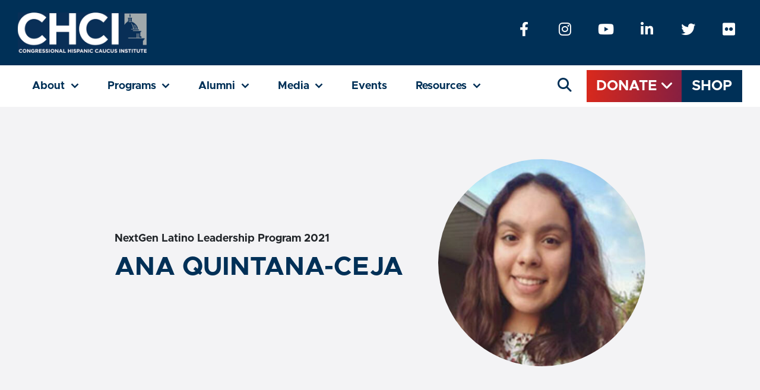

--- FILE ---
content_type: text/html; charset=UTF-8
request_url: https://chci.org/alumni/ana-quintana-ceja/
body_size: 16114
content:
<!DOCTYPE html>
<html lang="en" dir="ltr">
	<!-- head -->
			<head>

					<script>
(function(i,s,o,g,r,a,m){i['GoogleAnalyticsObject']=r;i[r]=i[r]||function(){
(i[r].q=i[r].q||[]).push(arguments)},i[r].l=1*new Date();a=s.createElement(o),
m=s.getElementsByTagName(o)[0];a.async=1;a.src=g;m.parentNode.insertBefore(a,m)
})(window,document,'script','//www.google-analytics.com/analytics.js','ga');
ga('create', 'UA-70455982-1', 'auto');
ga('send', 'pageview');
</script>

<meta name="google-site-verification" content="pnNfUB_ukPb7kIh9aKbi-uH1YZe3pEB1BTeZWDu4kxM" />

<!-- Facebook Pixel Code -->
<script>
!function(f,b,e,v,n,t,s)
{if(f.fbq)return;n=f.fbq=function(){n.callMethod?
n.callMethod.apply(n,arguments):n.queue.push(arguments)};
if(!f._fbq)f._fbq=n;n.push=n;n.loaded=!0;n.version='2.0';
n.queue=[];t=b.createElement(e);t.async=!0;
t.src=v;s=b.getElementsByTagName(e)[0];
s.parentNode.insertBefore(t,s)}(window,document,'script',
'https://connect.facebook.net/en_US/fbevents.js');
fbq('init', '194887047721354');
fbq('track', 'PageView');
</script>
<noscript>
<img height="1" width="1"
src="https://www.facebook.com/tr?id=194887047721354&ev=PageView
&noscript=1"/>
</noscript>
<!-- End Facebook Pixel Code -->
					
		
	<meta charset="UTF-8" />
      <title>   
                        ANA QUINTANA-CEJA | CHCI
                </title>
	<!-- set the viewport width and initial-scale on mobile devices -->
	<meta name="viewport" content="width=device-width, initial-scale=1.0">
	
	<link rel="author" href="https://chci.org/wp-content/themes/chci/humans.txt" />
  <link rel="pingback" href="https://chci.org/xmlrpc.php" />
  <meta name="apple-mobile-web-app-status-bar" content="#ffffff">
  <meta name="theme-color" content="#ffffff">

  <link rel="apple-touch-icon" sizes="180x180" href="https://chci.org/wp-content/themes/chci/dist/images/pwa/apple-icon-180.png">
  <link rel="apple-touch-icon" sizes="167x167" href="https://chci.org/wp-content/themes/chci/dist/images/pwa/apple-icon-167.png">
  <link rel="apple-touch-icon" sizes="152x152" href="https://chci.org/wp-content/themes/chci/dist/images/pwa/apple-icon-152.png">
  <link rel="apple-touch-icon" sizes="120x120" href="https://chci.org/wp-content/themes/chci/dist/images/pwa/apple-icon-120.png">

  <meta name="apple-mobile-web-app-capable" content="yes">

  <link rel="apple-touch-startup-image" href="https://chci.org/wp-content/themes/chci/dist/images/pwa/apple-splash-2048-2732.png" media="(device-width: 1024px) and (device-height: 1366px) and (-webkit-device-pixel-ratio: 2) and (orientation: portrait)">
  <link rel="apple-touch-startup-image" href="https://chci.org/wp-content/themes/chci/dist/images/pwa/apple-splash-2732-2048.png" media="(device-width: 1024px) and (device-height: 1366px) and (-webkit-device-pixel-ratio: 2) and (orientation: landscape)">
  <link rel="apple-touch-startup-image" href="https://chci.org/wp-content/themes/chci/dist/images/pwa/apple-splash-1668-2388.png" media="(device-width: 834px) and (device-height: 1194px) and (-webkit-device-pixel-ratio: 2) and (orientation: portrait)">
  <link rel="apple-touch-startup-image" href="https://chci.org/wp-content/themes/chci/dist/images/pwa/apple-splash-2388-1668.png" media="(device-width: 834px) and (device-height: 1194px) and (-webkit-device-pixel-ratio: 2) and (orientation: landscape)">
  <link rel="apple-touch-startup-image" href="https://chci.org/wp-content/themes/chci/dist/images/pwa/apple-splash-1668-2224.png" media="(device-width: 834px) and (device-height: 1112px) and (-webkit-device-pixel-ratio: 2) and (orientation: portrait)">
  <link rel="apple-touch-startup-image" href="https://chci.org/wp-content/themes/chci/dist/images/pwa/apple-splash-2224-1668.png" media="(device-width: 834px) and (device-height: 1112px) and (-webkit-device-pixel-ratio: 2) and (orientation: landscape)">
  <link rel="apple-touch-startup-image" href="https://chci.org/wp-content/themes/chci/dist/images/pwa/apple-splash-1536-2048.png" media="(device-width: 768px) and (device-height: 1024px) and (-webkit-device-pixel-ratio: 2) and (orientation: portrait)">
  <link rel="apple-touch-startup-image" href="https://chci.org/wp-content/themes/chci/dist/images/pwa/apple-splash-2048-1536.png" media="(device-width: 768px) and (device-height: 1024px) and (-webkit-device-pixel-ratio: 2) and (orientation: landscape)">
  <link rel="apple-touch-startup-image" href="https://chci.org/wp-content/themes/chci/dist/images/pwa/apple-splash-1242-2688.png" media="(device-width: 414px) and (device-height: 896px) and (-webkit-device-pixel-ratio: 3) and (orientation: portrait)">
  <link rel="apple-touch-startup-image" href="https://chci.org/wp-content/themes/chci/dist/images/pwa/apple-splash-2688-1242.png" media="(device-width: 414px) and (device-height: 896px) and (-webkit-device-pixel-ratio: 3) and (orientation: landscape)">
  <link rel="apple-touch-startup-image" href="https://chci.org/wp-content/themes/chci/dist/images/pwa/apple-splash-1125-2436.png" media="(device-width: 375px) and (device-height: 812px) and (-webkit-device-pixel-ratio: 3) and (orientation: portrait)">
  <link rel="apple-touch-startup-image" href="https://chci.org/wp-content/themes/chci/dist/images/pwa/apple-splash-2436-1125.png" media="(device-width: 375px) and (device-height: 812px) and (-webkit-device-pixel-ratio: 3) and (orientation: landscape)">
  <link rel="apple-touch-startup-image" href="https://chci.org/wp-content/themes/chci/dist/images/pwa/apple-splash-828-1792.png" media="(device-width: 414px) and (device-height: 896px) and (-webkit-device-pixel-ratio: 2) and (orientation: portrait)">
  <link rel="apple-touch-startup-image" href="https://chci.org/wp-content/themes/chci/dist/images/pwa/apple-splash-1792-828.png" media="(device-width: 414px) and (device-height: 896px) and (-webkit-device-pixel-ratio: 2) and (orientation: landscape)">
  <link rel="apple-touch-startup-image" href="https://chci.org/wp-content/themes/chci/dist/images/pwa/apple-splash-1242-2208.png" media="(device-width: 414px) and (device-height: 736px) and (-webkit-device-pixel-ratio: 3) and (orientation: portrait)">
  <link rel="apple-touch-startup-image" href="https://chci.org/wp-content/themes/chci/dist/images/pwa/apple-splash-2208-1242.png" media="(device-width: 414px) and (device-height: 736px) and (-webkit-device-pixel-ratio: 3) and (orientation: landscape)">
  <link rel="apple-touch-startup-image" href="https://chci.org/wp-content/themes/chci/dist/images/pwa/apple-splash-750-1334.png" media="(device-width: 375px) and (device-height: 667px) and (-webkit-device-pixel-ratio: 2) and (orientation: portrait)">
  <link rel="apple-touch-startup-image" href="https://chci.org/wp-content/themes/chci/dist/images/pwa/apple-splash-1334-750.png" media="(device-width: 375px) and (device-height: 667px) and (-webkit-device-pixel-ratio: 2) and (orientation: landscape)">
  <link rel="apple-touch-startup-image" href="https://chci.org/wp-content/themes/chci/dist/images/pwa/apple-splash-640-1136.png" media="(device-width: 320px) and (device-height: 568px) and (-webkit-device-pixel-ratio: 2) and (orientation: portrait)">
  <link rel="apple-touch-startup-image" href="https://chci.org/wp-content/themes/chci/dist/images/pwa/apple-splash-1136-640.png" media="(device-width: 320px) and (device-height: 568px) and (-webkit-device-pixel-ratio: 2) and (orientation: landscape)">

  	<style>img:is([sizes="auto" i], [sizes^="auto," i]) { contain-intrinsic-size: 3000px 1500px }</style>
	
		<!-- All in One SEO 4.9.1.1 - aioseo.com -->
	<meta name="description" content="Hometown: Merced, CaliforniaSchool: Golden Valley High School “It is important that R2L NextGen exists because many of us lack the opportunity to learn about the issues that directly affect us.”" />
	<meta name="robots" content="max-image-preview:large" />
	<meta name="author" content="Leslie Adames"/>
	<link rel="canonical" href="https://chci.org/alumni/ana-quintana-ceja/" />
	<meta name="generator" content="All in One SEO (AIOSEO) 4.9.1.1" />
		<meta property="og:locale" content="en_US" />
		<meta property="og:site_name" content="CHCI | CHCI develops the next generation of Latino leaders." />
		<meta property="og:type" content="article" />
		<meta property="og:title" content="ANA QUINTANA-CEJA | CHCI" />
		<meta property="og:description" content="Hometown: Merced, CaliforniaSchool: Golden Valley High School “It is important that R2L NextGen exists because many of us lack the opportunity to learn about the issues that directly affect us.”" />
		<meta property="og:url" content="https://chci.org/alumni/ana-quintana-ceja/" />
		<meta property="og:image" content="https://chci.org/wp-content/uploads/2023/03/chci-logo-retina-1.svg" />
		<meta property="og:image:secure_url" content="https://chci.org/wp-content/uploads/2023/03/chci-logo-retina-1.svg" />
		<meta property="og:image:width" content="217" />
		<meta property="og:image:height" content="68" />
		<meta property="article:published_time" content="2023-06-06T17:41:42+00:00" />
		<meta property="article:modified_time" content="2023-06-06T17:41:43+00:00" />
		<meta property="article:publisher" content="https://www.facebook.com/CHCIDC" />
		<meta name="twitter:card" content="summary" />
		<meta name="twitter:site" content="@CHCI" />
		<meta name="twitter:title" content="ANA QUINTANA-CEJA | CHCI" />
		<meta name="twitter:description" content="Hometown: Merced, CaliforniaSchool: Golden Valley High School “It is important that R2L NextGen exists because many of us lack the opportunity to learn about the issues that directly affect us.”" />
		<meta name="twitter:image" content="https://chci.org/wp-content/uploads/2023/03/chci-logo-retina-1.svg" />
		<script type="application/ld+json" class="aioseo-schema">
			{"@context":"https:\/\/schema.org","@graph":[{"@type":"BreadcrumbList","@id":"https:\/\/chci.org\/alumni\/ana-quintana-ceja\/#breadcrumblist","itemListElement":[{"@type":"ListItem","@id":"https:\/\/chci.org#listItem","position":1,"name":"Home","item":"https:\/\/chci.org","nextItem":{"@type":"ListItem","@id":"https:\/\/chci.org\/alumni-category\/nextgen-latino-leadership-program-2021\/#listItem","name":"NextGen Latino Leadership Program 2021"}},{"@type":"ListItem","@id":"https:\/\/chci.org\/alumni-category\/nextgen-latino-leadership-program-2021\/#listItem","position":2,"name":"NextGen Latino Leadership Program 2021","item":"https:\/\/chci.org\/alumni-category\/nextgen-latino-leadership-program-2021\/","nextItem":{"@type":"ListItem","@id":"https:\/\/chci.org\/alumni\/ana-quintana-ceja\/#listItem","name":"ANA QUINTANA-CEJA"},"previousItem":{"@type":"ListItem","@id":"https:\/\/chci.org#listItem","name":"Home"}},{"@type":"ListItem","@id":"https:\/\/chci.org\/alumni\/ana-quintana-ceja\/#listItem","position":3,"name":"ANA QUINTANA-CEJA","previousItem":{"@type":"ListItem","@id":"https:\/\/chci.org\/alumni-category\/nextgen-latino-leadership-program-2021\/#listItem","name":"NextGen Latino Leadership Program 2021"}}]},{"@type":"Organization","@id":"https:\/\/chci.org\/#organization","name":"Congressional Hispanic Caucus Institute","description":"CHCI develops the next generation of Latino leaders.","url":"https:\/\/chci.org\/","logo":{"@type":"ImageObject","url":"https:\/\/chci.org\/wp-content\/uploads\/2023\/03\/chci-logo-retina-1.svg","@id":"https:\/\/chci.org\/alumni\/ana-quintana-ceja\/#organizationLogo","width":217,"height":68},"image":{"@id":"https:\/\/chci.org\/alumni\/ana-quintana-ceja\/#organizationLogo"},"sameAs":["https:\/\/www.instagram.com\/chcidc","https:\/\/www.youtube.com\/@chcicommunications"]},{"@type":"Person","@id":"https:\/\/chci.org\/author\/ladames\/#author","url":"https:\/\/chci.org\/author\/ladames\/","name":"Leslie Adames","image":{"@type":"ImageObject","@id":"https:\/\/chci.org\/alumni\/ana-quintana-ceja\/#authorImage","url":"https:\/\/secure.gravatar.com\/avatar\/c62775db50eda73162fe8928c4e13a58e4769ba918d90ceadbdb674da92fb4da?s=96&d=mm&r=g","width":96,"height":96,"caption":"Leslie Adames"}},{"@type":"WebPage","@id":"https:\/\/chci.org\/alumni\/ana-quintana-ceja\/#webpage","url":"https:\/\/chci.org\/alumni\/ana-quintana-ceja\/","name":"ANA QUINTANA-CEJA | CHCI","description":"Hometown: Merced, CaliforniaSchool: Golden Valley High School \u201cIt is important that R2L NextGen exists because many of us lack the opportunity to learn about the issues that directly affect us.\u201d","inLanguage":"en-US","isPartOf":{"@id":"https:\/\/chci.org\/#website"},"breadcrumb":{"@id":"https:\/\/chci.org\/alumni\/ana-quintana-ceja\/#breadcrumblist"},"author":{"@id":"https:\/\/chci.org\/author\/ladames\/#author"},"creator":{"@id":"https:\/\/chci.org\/author\/ladames\/#author"},"image":{"@type":"ImageObject","url":"https:\/\/chci.org\/wp-content\/uploads\/2022\/10\/image120.jpg","@id":"https:\/\/chci.org\/alumni\/ana-quintana-ceja\/#mainImage","width":200,"height":300},"primaryImageOfPage":{"@id":"https:\/\/chci.org\/alumni\/ana-quintana-ceja\/#mainImage"},"datePublished":"2023-06-06T17:41:42+00:00","dateModified":"2023-06-06T17:41:43+00:00"},{"@type":"WebSite","@id":"https:\/\/chci.org\/#website","url":"https:\/\/chci.org\/","name":"Congressional Hispanic Caucus Institute","description":"CHCI develops the next generation of Latino leaders.","inLanguage":"en-US","publisher":{"@id":"https:\/\/chci.org\/#organization"}}]}
		</script>
		<!-- All in One SEO -->

<link rel='dns-prefetch' href='//ajax.googleapis.com' />
<link rel='dns-prefetch' href='//cdn.jsdelivr.net' />
<link rel='dns-prefetch' href='//cloud.typography.com' />
<link rel='dns-prefetch' href='//use.fontawesome.com' />
		<!-- This site uses the Google Analytics by MonsterInsights plugin v9.10.1 - Using Analytics tracking - https://www.monsterinsights.com/ -->
		<!-- Note: MonsterInsights is not currently configured on this site. The site owner needs to authenticate with Google Analytics in the MonsterInsights settings panel. -->
					<!-- No tracking code set -->
				<!-- / Google Analytics by MonsterInsights -->
		<script type="text/javascript">
/* <![CDATA[ */
window._wpemojiSettings = {"baseUrl":"https:\/\/s.w.org\/images\/core\/emoji\/16.0.1\/72x72\/","ext":".png","svgUrl":"https:\/\/s.w.org\/images\/core\/emoji\/16.0.1\/svg\/","svgExt":".svg","source":{"concatemoji":"https:\/\/chci.org\/wp-includes\/js\/wp-emoji-release.min.js?ver=6.8.3"}};
/*! This file is auto-generated */
!function(s,n){var o,i,e;function c(e){try{var t={supportTests:e,timestamp:(new Date).valueOf()};sessionStorage.setItem(o,JSON.stringify(t))}catch(e){}}function p(e,t,n){e.clearRect(0,0,e.canvas.width,e.canvas.height),e.fillText(t,0,0);var t=new Uint32Array(e.getImageData(0,0,e.canvas.width,e.canvas.height).data),a=(e.clearRect(0,0,e.canvas.width,e.canvas.height),e.fillText(n,0,0),new Uint32Array(e.getImageData(0,0,e.canvas.width,e.canvas.height).data));return t.every(function(e,t){return e===a[t]})}function u(e,t){e.clearRect(0,0,e.canvas.width,e.canvas.height),e.fillText(t,0,0);for(var n=e.getImageData(16,16,1,1),a=0;a<n.data.length;a++)if(0!==n.data[a])return!1;return!0}function f(e,t,n,a){switch(t){case"flag":return n(e,"\ud83c\udff3\ufe0f\u200d\u26a7\ufe0f","\ud83c\udff3\ufe0f\u200b\u26a7\ufe0f")?!1:!n(e,"\ud83c\udde8\ud83c\uddf6","\ud83c\udde8\u200b\ud83c\uddf6")&&!n(e,"\ud83c\udff4\udb40\udc67\udb40\udc62\udb40\udc65\udb40\udc6e\udb40\udc67\udb40\udc7f","\ud83c\udff4\u200b\udb40\udc67\u200b\udb40\udc62\u200b\udb40\udc65\u200b\udb40\udc6e\u200b\udb40\udc67\u200b\udb40\udc7f");case"emoji":return!a(e,"\ud83e\udedf")}return!1}function g(e,t,n,a){var r="undefined"!=typeof WorkerGlobalScope&&self instanceof WorkerGlobalScope?new OffscreenCanvas(300,150):s.createElement("canvas"),o=r.getContext("2d",{willReadFrequently:!0}),i=(o.textBaseline="top",o.font="600 32px Arial",{});return e.forEach(function(e){i[e]=t(o,e,n,a)}),i}function t(e){var t=s.createElement("script");t.src=e,t.defer=!0,s.head.appendChild(t)}"undefined"!=typeof Promise&&(o="wpEmojiSettingsSupports",i=["flag","emoji"],n.supports={everything:!0,everythingExceptFlag:!0},e=new Promise(function(e){s.addEventListener("DOMContentLoaded",e,{once:!0})}),new Promise(function(t){var n=function(){try{var e=JSON.parse(sessionStorage.getItem(o));if("object"==typeof e&&"number"==typeof e.timestamp&&(new Date).valueOf()<e.timestamp+604800&&"object"==typeof e.supportTests)return e.supportTests}catch(e){}return null}();if(!n){if("undefined"!=typeof Worker&&"undefined"!=typeof OffscreenCanvas&&"undefined"!=typeof URL&&URL.createObjectURL&&"undefined"!=typeof Blob)try{var e="postMessage("+g.toString()+"("+[JSON.stringify(i),f.toString(),p.toString(),u.toString()].join(",")+"));",a=new Blob([e],{type:"text/javascript"}),r=new Worker(URL.createObjectURL(a),{name:"wpTestEmojiSupports"});return void(r.onmessage=function(e){c(n=e.data),r.terminate(),t(n)})}catch(e){}c(n=g(i,f,p,u))}t(n)}).then(function(e){for(var t in e)n.supports[t]=e[t],n.supports.everything=n.supports.everything&&n.supports[t],"flag"!==t&&(n.supports.everythingExceptFlag=n.supports.everythingExceptFlag&&n.supports[t]);n.supports.everythingExceptFlag=n.supports.everythingExceptFlag&&!n.supports.flag,n.DOMReady=!1,n.readyCallback=function(){n.DOMReady=!0}}).then(function(){return e}).then(function(){var e;n.supports.everything||(n.readyCallback(),(e=n.source||{}).concatemoji?t(e.concatemoji):e.wpemoji&&e.twemoji&&(t(e.twemoji),t(e.wpemoji)))}))}((window,document),window._wpemojiSettings);
/* ]]> */
</script>
<style id='wp-emoji-styles-inline-css' type='text/css'>

	img.wp-smiley, img.emoji {
		display: inline !important;
		border: none !important;
		box-shadow: none !important;
		height: 1em !important;
		width: 1em !important;
		margin: 0 0.07em !important;
		vertical-align: -0.1em !important;
		background: none !important;
		padding: 0 !important;
	}
</style>
<link rel='stylesheet' id='wp-block-library-css' href='https://chci.org/wp-includes/css/dist/block-library/style.min.css?ver=6.8.3' type='text/css' media='all' />
<style id='classic-theme-styles-inline-css' type='text/css'>
/*! This file is auto-generated */
.wp-block-button__link{color:#fff;background-color:#32373c;border-radius:9999px;box-shadow:none;text-decoration:none;padding:calc(.667em + 2px) calc(1.333em + 2px);font-size:1.125em}.wp-block-file__button{background:#32373c;color:#fff;text-decoration:none}
</style>
<link rel='stylesheet' id='aioseo/css/src/vue/standalone/blocks/table-of-contents/global.scss-css' href='https://chci.org/wp-content/plugins/all-in-one-seo-pack/dist/Lite/assets/css/table-of-contents/global.e90f6d47.css?ver=4.9.1.1' type='text/css' media='all' />
<style id='safe-svg-svg-icon-style-inline-css' type='text/css'>
.safe-svg-cover{text-align:center}.safe-svg-cover .safe-svg-inside{display:inline-block;max-width:100%}.safe-svg-cover svg{fill:currentColor;height:100%;max-height:100%;max-width:100%;width:100%}

</style>
<link rel='stylesheet' id='wp-bootstrap-blocks-styles-css' href='https://chci.org/wp-content/plugins/wp-bootstrap-blocks/build/style-index.css?ver=5.2.1' type='text/css' media='all' />
<style id='font-awesome-svg-styles-default-inline-css' type='text/css'>
.svg-inline--fa {
  display: inline-block;
  height: 1em;
  overflow: visible;
  vertical-align: -.125em;
}
</style>
<link rel='stylesheet' id='font-awesome-svg-styles-css' href='http://chci.org/wp-content/uploads/font-awesome/v6.3.0/css/svg-with-js.css' type='text/css' media='all' />
<style id='font-awesome-svg-styles-inline-css' type='text/css'>
   .wp-block-font-awesome-icon svg::before,
   .wp-rich-text-font-awesome-icon svg::before {content: unset;}
</style>
<style id='global-styles-inline-css' type='text/css'>
:root{--wp--preset--aspect-ratio--square: 1;--wp--preset--aspect-ratio--4-3: 4/3;--wp--preset--aspect-ratio--3-4: 3/4;--wp--preset--aspect-ratio--3-2: 3/2;--wp--preset--aspect-ratio--2-3: 2/3;--wp--preset--aspect-ratio--16-9: 16/9;--wp--preset--aspect-ratio--9-16: 9/16;--wp--preset--color--black: #000000;--wp--preset--color--cyan-bluish-gray: #abb8c3;--wp--preset--color--white: #FFFFFF;--wp--preset--color--pale-pink: #f78da7;--wp--preset--color--vivid-red: #cf2e2e;--wp--preset--color--luminous-vivid-orange: #ff6900;--wp--preset--color--luminous-vivid-amber: #fcb900;--wp--preset--color--light-green-cyan: #7bdcb5;--wp--preset--color--vivid-green-cyan: #00d084;--wp--preset--color--pale-cyan-blue: #8ed1fc;--wp--preset--color--vivid-cyan-blue: #0693e3;--wp--preset--color--vivid-purple: #9b51e0;--wp--preset--color--navy: #003057;--wp--preset--color--green: #2E858A;--wp--preset--color--gold: #C1B58C;--wp--preset--color--red: #DA291C;--wp--preset--color--maroon: #861F41;--wp--preset--color--teal: #007681;--wp--preset--color--blue: #8DB9CA;--wp--preset--color--yellow: #F2A900;--wp--preset--color--grey: #A2A9AD;--wp--preset--color--palest: #F3F3F5;--wp--preset--gradient--vivid-cyan-blue-to-vivid-purple: linear-gradient(135deg,rgba(6,147,227,1) 0%,rgb(155,81,224) 100%);--wp--preset--gradient--light-green-cyan-to-vivid-green-cyan: linear-gradient(135deg,rgb(122,220,180) 0%,rgb(0,208,130) 100%);--wp--preset--gradient--luminous-vivid-amber-to-luminous-vivid-orange: linear-gradient(135deg,rgba(252,185,0,1) 0%,rgba(255,105,0,1) 100%);--wp--preset--gradient--luminous-vivid-orange-to-vivid-red: linear-gradient(135deg,rgba(255,105,0,1) 0%,rgb(207,46,46) 100%);--wp--preset--gradient--very-light-gray-to-cyan-bluish-gray: linear-gradient(135deg,rgb(238,238,238) 0%,rgb(169,184,195) 100%);--wp--preset--gradient--cool-to-warm-spectrum: linear-gradient(135deg,rgb(74,234,220) 0%,rgb(151,120,209) 20%,rgb(207,42,186) 40%,rgb(238,44,130) 60%,rgb(251,105,98) 80%,rgb(254,248,76) 100%);--wp--preset--gradient--blush-light-purple: linear-gradient(135deg,rgb(255,206,236) 0%,rgb(152,150,240) 100%);--wp--preset--gradient--blush-bordeaux: linear-gradient(135deg,rgb(254,205,165) 0%,rgb(254,45,45) 50%,rgb(107,0,62) 100%);--wp--preset--gradient--luminous-dusk: linear-gradient(135deg,rgb(255,203,112) 0%,rgb(199,81,192) 50%,rgb(65,88,208) 100%);--wp--preset--gradient--pale-ocean: linear-gradient(135deg,rgb(255,245,203) 0%,rgb(182,227,212) 50%,rgb(51,167,181) 100%);--wp--preset--gradient--electric-grass: linear-gradient(135deg,rgb(202,248,128) 0%,rgb(113,206,126) 100%);--wp--preset--gradient--midnight: linear-gradient(135deg,rgb(2,3,129) 0%,rgb(40,116,252) 100%);--wp--preset--font-size--small: 13px;--wp--preset--font-size--medium: 20px;--wp--preset--font-size--large: 36px;--wp--preset--font-size--x-large: 42px;--wp--preset--spacing--20: 0.44rem;--wp--preset--spacing--30: 0.67rem;--wp--preset--spacing--40: 1rem;--wp--preset--spacing--50: 1.5rem;--wp--preset--spacing--60: 2.25rem;--wp--preset--spacing--70: 3.38rem;--wp--preset--spacing--80: 5.06rem;--wp--preset--shadow--natural: 6px 6px 9px rgba(0, 0, 0, 0.2);--wp--preset--shadow--deep: 12px 12px 50px rgba(0, 0, 0, 0.4);--wp--preset--shadow--sharp: 6px 6px 0px rgba(0, 0, 0, 0.2);--wp--preset--shadow--outlined: 6px 6px 0px -3px rgba(255, 255, 255, 1), 6px 6px rgba(0, 0, 0, 1);--wp--preset--shadow--crisp: 6px 6px 0px rgba(0, 0, 0, 1);}:where(.is-layout-flex){gap: 0.5em;}:where(.is-layout-grid){gap: 0.5em;}body .is-layout-flex{display: flex;}.is-layout-flex{flex-wrap: wrap;align-items: center;}.is-layout-flex > :is(*, div){margin: 0;}body .is-layout-grid{display: grid;}.is-layout-grid > :is(*, div){margin: 0;}:where(.wp-block-columns.is-layout-flex){gap: 2em;}:where(.wp-block-columns.is-layout-grid){gap: 2em;}:where(.wp-block-post-template.is-layout-flex){gap: 1.25em;}:where(.wp-block-post-template.is-layout-grid){gap: 1.25em;}.has-black-color{color: var(--wp--preset--color--black) !important;}.has-cyan-bluish-gray-color{color: var(--wp--preset--color--cyan-bluish-gray) !important;}.has-white-color{color: var(--wp--preset--color--white) !important;}.has-pale-pink-color{color: var(--wp--preset--color--pale-pink) !important;}.has-vivid-red-color{color: var(--wp--preset--color--vivid-red) !important;}.has-luminous-vivid-orange-color{color: var(--wp--preset--color--luminous-vivid-orange) !important;}.has-luminous-vivid-amber-color{color: var(--wp--preset--color--luminous-vivid-amber) !important;}.has-light-green-cyan-color{color: var(--wp--preset--color--light-green-cyan) !important;}.has-vivid-green-cyan-color{color: var(--wp--preset--color--vivid-green-cyan) !important;}.has-pale-cyan-blue-color{color: var(--wp--preset--color--pale-cyan-blue) !important;}.has-vivid-cyan-blue-color{color: var(--wp--preset--color--vivid-cyan-blue) !important;}.has-vivid-purple-color{color: var(--wp--preset--color--vivid-purple) !important;}.has-black-background-color{background-color: var(--wp--preset--color--black) !important;}.has-cyan-bluish-gray-background-color{background-color: var(--wp--preset--color--cyan-bluish-gray) !important;}.has-white-background-color{background-color: var(--wp--preset--color--white) !important;}.has-pale-pink-background-color{background-color: var(--wp--preset--color--pale-pink) !important;}.has-vivid-red-background-color{background-color: var(--wp--preset--color--vivid-red) !important;}.has-luminous-vivid-orange-background-color{background-color: var(--wp--preset--color--luminous-vivid-orange) !important;}.has-luminous-vivid-amber-background-color{background-color: var(--wp--preset--color--luminous-vivid-amber) !important;}.has-light-green-cyan-background-color{background-color: var(--wp--preset--color--light-green-cyan) !important;}.has-vivid-green-cyan-background-color{background-color: var(--wp--preset--color--vivid-green-cyan) !important;}.has-pale-cyan-blue-background-color{background-color: var(--wp--preset--color--pale-cyan-blue) !important;}.has-vivid-cyan-blue-background-color{background-color: var(--wp--preset--color--vivid-cyan-blue) !important;}.has-vivid-purple-background-color{background-color: var(--wp--preset--color--vivid-purple) !important;}.has-black-border-color{border-color: var(--wp--preset--color--black) !important;}.has-cyan-bluish-gray-border-color{border-color: var(--wp--preset--color--cyan-bluish-gray) !important;}.has-white-border-color{border-color: var(--wp--preset--color--white) !important;}.has-pale-pink-border-color{border-color: var(--wp--preset--color--pale-pink) !important;}.has-vivid-red-border-color{border-color: var(--wp--preset--color--vivid-red) !important;}.has-luminous-vivid-orange-border-color{border-color: var(--wp--preset--color--luminous-vivid-orange) !important;}.has-luminous-vivid-amber-border-color{border-color: var(--wp--preset--color--luminous-vivid-amber) !important;}.has-light-green-cyan-border-color{border-color: var(--wp--preset--color--light-green-cyan) !important;}.has-vivid-green-cyan-border-color{border-color: var(--wp--preset--color--vivid-green-cyan) !important;}.has-pale-cyan-blue-border-color{border-color: var(--wp--preset--color--pale-cyan-blue) !important;}.has-vivid-cyan-blue-border-color{border-color: var(--wp--preset--color--vivid-cyan-blue) !important;}.has-vivid-purple-border-color{border-color: var(--wp--preset--color--vivid-purple) !important;}.has-vivid-cyan-blue-to-vivid-purple-gradient-background{background: var(--wp--preset--gradient--vivid-cyan-blue-to-vivid-purple) !important;}.has-light-green-cyan-to-vivid-green-cyan-gradient-background{background: var(--wp--preset--gradient--light-green-cyan-to-vivid-green-cyan) !important;}.has-luminous-vivid-amber-to-luminous-vivid-orange-gradient-background{background: var(--wp--preset--gradient--luminous-vivid-amber-to-luminous-vivid-orange) !important;}.has-luminous-vivid-orange-to-vivid-red-gradient-background{background: var(--wp--preset--gradient--luminous-vivid-orange-to-vivid-red) !important;}.has-very-light-gray-to-cyan-bluish-gray-gradient-background{background: var(--wp--preset--gradient--very-light-gray-to-cyan-bluish-gray) !important;}.has-cool-to-warm-spectrum-gradient-background{background: var(--wp--preset--gradient--cool-to-warm-spectrum) !important;}.has-blush-light-purple-gradient-background{background: var(--wp--preset--gradient--blush-light-purple) !important;}.has-blush-bordeaux-gradient-background{background: var(--wp--preset--gradient--blush-bordeaux) !important;}.has-luminous-dusk-gradient-background{background: var(--wp--preset--gradient--luminous-dusk) !important;}.has-pale-ocean-gradient-background{background: var(--wp--preset--gradient--pale-ocean) !important;}.has-electric-grass-gradient-background{background: var(--wp--preset--gradient--electric-grass) !important;}.has-midnight-gradient-background{background: var(--wp--preset--gradient--midnight) !important;}.has-small-font-size{font-size: var(--wp--preset--font-size--small) !important;}.has-medium-font-size{font-size: var(--wp--preset--font-size--medium) !important;}.has-large-font-size{font-size: var(--wp--preset--font-size--large) !important;}.has-x-large-font-size{font-size: var(--wp--preset--font-size--x-large) !important;}
:where(.wp-block-post-template.is-layout-flex){gap: 1.25em;}:where(.wp-block-post-template.is-layout-grid){gap: 1.25em;}
:where(.wp-block-columns.is-layout-flex){gap: 2em;}:where(.wp-block-columns.is-layout-grid){gap: 2em;}
:root :where(.wp-block-pullquote){font-size: 1.5em;line-height: 1.6;}
</style>
<link rel='stylesheet' id='contact-form-7-css' href='https://chci.org/wp-content/plugins/contact-form-7/includes/css/styles.css?ver=6.1.4' type='text/css' media='all' />
<link rel='stylesheet' id='dbt_style-css' href='https://chci.org/wp-content/themes/chci/style.css?ver=1759972138' type='text/css' media='all' />
<link rel='stylesheet' id='dbt_gotham_font-css' href='//cloud.typography.com/6741862/6349832/css/fonts.css?ver=1759972138' type='text/css' media='all' />
<link rel='stylesheet' id='dbt_font_awesome-css' href='//use.fontawesome.com/releases/v6.0.0/css/all.css?ver=1759972138' type='text/css' media='all' />
<link rel='stylesheet' id='dbt_app-css' href='https://chci.org/wp-content/themes/chci/dist/css/app.css?ver=1759972138' type='text/css' media='all' />
<link rel='stylesheet' id='font-awesome-official-css' href='https://use.fontawesome.com/releases/v6.3.0/css/all.css' type='text/css' media='all' integrity="sha384-nYX0jQk7JxCp1jdj3j2QdJbEJaTvTlhexnpMjwIkYQLdk9ZE3/g8CBw87XP2N0pR" crossorigin="anonymous" />
<link rel='stylesheet' id='photonic-slider-css' href='https://chci.org/wp-content/plugins/photonic/include/ext/splide/splide.min.css?ver=20251009-10857' type='text/css' media='all' />
<link rel='stylesheet' id='photonic-lightbox-css' href='https://chci.org/wp-content/plugins/photonic/include/ext/baguettebox/baguettebox.min.css?ver=20251009-10857' type='text/css' media='all' />
<link rel='stylesheet' id='photonic-css' href='https://chci.org/wp-content/plugins/photonic/include/css/front-end/core/photonic.min.css?ver=20251009-10857' type='text/css' media='all' />
<style id='photonic-inline-css' type='text/css'>
/* Dynamically generated CSS */
.photonic-panel { background:  rgb(17,17,17)  !important;

	border-top: none;
	border-right: none;
	border-bottom: none;
	border-left: none;
 }
.photonic-random-layout .photonic-thumb { padding: 2px}
.photonic-masonry-layout .photonic-thumb, .photonic-masonry-horizontal-layout .photonic-thumb { padding: 2px}
.photonic-mosaic-layout .photonic-thumb { padding: 2px}

</style>
<link rel='stylesheet' id='font-awesome-official-v4shim-css' href='https://use.fontawesome.com/releases/v6.3.0/css/v4-shims.css' type='text/css' media='all' integrity="sha384-SQz6YOYE9rzJdPMcxCxNEmEuaYeT0ayZY/ZxArYWtTnvBwcfHI6rCwtgsOonZ+08" crossorigin="anonymous" />
<script type="text/javascript" src="//ajax.googleapis.com/ajax/libs/jquery/3.4.1/jquery.min.js?ver=1759972138" id="jquery-js"></script>
<link rel="https://api.w.org/" href="https://chci.org/wp-json/" /><link rel="alternate" title="JSON" type="application/json" href="https://chci.org/wp-json/wp/v2/dbt_alumni/24642" /><link rel="EditURI" type="application/rsd+xml" title="RSD" href="https://chci.org/xmlrpc.php?rsd" />
<link rel='shortlink' href='https://chci.org/?p=24642' />
<link rel="alternate" title="oEmbed (JSON)" type="application/json+oembed" href="https://chci.org/wp-json/oembed/1.0/embed?url=https%3A%2F%2Fchci.org%2Falumni%2Fana-quintana-ceja%2F" />
<link rel="alternate" title="oEmbed (XML)" type="text/xml+oembed" href="https://chci.org/wp-json/oembed/1.0/embed?url=https%3A%2F%2Fchci.org%2Falumni%2Fana-quintana-ceja%2F&#038;format=xml" />
<meta name="tec-api-version" content="v1"><meta name="tec-api-origin" content="https://chci.org"><link rel="alternate" href="https://chci.org/wp-json/tribe/events/v1/" /><style type="text/css">
                    .ctl-bullets-container {
                display: block;
                position: fixed;
                right: 0;
                height: 100%;
                z-index: 1049;
                font-weight: normal;
                height: 70vh;
                overflow-x: hidden;
                overflow-y: auto;
                margin: 15vh auto;
            }</style>		<!--Customizer CSS--> 
		<style type="text/css">

		
		</style> 
		<!--/Customizer CSS-->


		<link rel="icon" href="https://chci.org/wp-content/uploads/2023/03/apple-touch-icon-144x144-1-150x150.png" sizes="32x32" />
<link rel="icon" href="https://chci.org/wp-content/uploads/2023/03/apple-touch-icon-144x144-1.png" sizes="192x192" />
<link rel="apple-touch-icon" href="https://chci.org/wp-content/uploads/2023/03/apple-touch-icon-144x144-1.png" />
<meta name="msapplication-TileImage" content="https://chci.org/wp-content/uploads/2023/03/apple-touch-icon-144x144-1.png" />

						
					
		
		</head>
	
	<!-- body -->
			<body class="wp-singular dbt_alumni-template-default single single-dbt_alumni postid-24642 single-format-standard wp-theme-chci tribe-no-js">
      							
			
			<noscript><div>Javascript must be enabled for the correct page display</div></noscript>

			<!-- main container of all the page elements -->
			<div id="wrapper">
				<!-- allow a user to go to the main content of the page -->
				<a class="visually-hidden" href="#main">Skip to Content</a>
				
        <!-- header cta -->
        
				<!-- header of the site -->
									<header id="header">
	<div class="bg-primary">
		<nav class="py-3 py-xl-3">
			<div class="container-fluid d-flex align-items-center justify-content-between">
				<a class="navbar-brand me-7" href="https://chci.org">
					<img src="https://chci.org/wp-content/uploads/2023/03/chci-logo-retina-1.svg" alt="" />
					<span class="visually-hidden">CHCI</span>
				</a>
				<div class="d-none d-xl-block">
					
	<nav class="ms-lg-2 d-lg-flex social-menu align-items-center justify-content-end">
								<a target="_blank" href="https://www.facebook.com/CHCIDC" class=" ms-lg-4 me-4 me-lg-0">
				<i class="fa-classic fa-brands fa-facebook-f"></i>
				<span class="  menu-item menu-item-type-custom menu-item-object-custom menu-item-48 visually-hidden">
					Facebook
				</span>
			</a>
								<a target="_blank" href="https://www.instagram.com/chcidc/" class=" ms-lg-4 me-4 me-lg-0">
				<i class="fa-classic fa-brands fa-instagram"></i>
				<span class="  menu-item menu-item-type-custom menu-item-object-custom menu-item-49 visually-hidden">
					Instagram
				</span>
			</a>
								<a target="_blank" href="https://www.youtube.com/user/chcicommunications" class=" ms-lg-4 me-4 me-lg-0">
				<i class="fa-classic fa-brands fa-youtube"></i>
				<span class="  menu-item menu-item-type-custom menu-item-object-custom menu-item-50 visually-hidden">
					Youtube
				</span>
			</a>
								<a target="_blank" href="https://www.linkedin.com/company/32218/" class=" ms-lg-4 me-4 me-lg-0">
				<i class="fa-classic fa-brands fa-linkedin-in"></i>
				<span class="  menu-item menu-item-type-custom menu-item-object-custom menu-item-51 visually-hidden">
					LinkedIn
				</span>
			</a>
								<a target="_blank" href="https://twitter.com/chci" class=" ms-lg-4 me-4 me-lg-0">
				<i class="fa-classic fa-brands fa-twitter"></i>
				<span class="  menu-item menu-item-type-custom menu-item-object-custom menu-item-53 visually-hidden">
					Twitter
				</span>
			</a>
								<a target="_blank" href="https://www.flickr.com/photos/chcimarketing/albums/with/72177720299057625" class=" ms-lg-4 me-4 me-lg-0">
				<i class="fa-classic fa-brands fa-flickr"></i>
				<span class="  menu-item menu-item-type-custom menu-item-object-custom menu-item-25504 visually-hidden">
					Flickr
				</span>
			</a>
			</nav>
				</div>
				<button class="navbar-toggler d-inline-block d-xl-none" type="button" data-bs-toggle="offcanvas" data-bs-target="#offcanvasMenu" aria-controls="offcanvasMenu">
					<i class="fa-solid fa-bars"></i>
				</button>
			</div>
		</nav>
	</div>

	<nav class="navbar d-none d-xl-flex navbar-expand-xl navbar-light">
		<div class="container-fluid">
			<div class="collapse navbar-collapse" id="header-navbar">

				
<ul class="navbar-nav me-auto mb-2 mb-xl-0 main-nav dropdown-hover-all">
					<li
			class="nav-item dropdown  menu-item menu-item-type-post_type menu-item-object-page menu-item-32 menu-item-has-children ">
			<a class="nav-link dropdown-toggle " href="https://chci.org/history-and-mission/"
				id="dropdown-32" data-bs-toggle="dropdown" aria-expanded="false" >About <span
					class="visually-hidden">(current)</span></a>
			<ul class="dropdown-menu" aria-labelledby="dropdown-32">
				  
					<li class="dropdown-item" >
				<a class="nav-link  menu-item menu-item-type-post_type menu-item-object-page menu-item-23338 " target="" href="https://chci.org/history-and-mission/">History and Mission </a>
			</li>
				
	
  
					<li class="dropdown-item" >
				<a class="nav-link  menu-item menu-item-type-custom menu-item-object-custom menu-item-25161 " target="" href="http://chci.org/board-of-directors/">Our Leadership </a>
			</li>
				
	
  
					<li class="dropdown-item" >
				<a class="nav-link  menu-item menu-item-type-post_type menu-item-object-page menu-item-25468 " target="" href="https://chci.org/our-highest-honors-2/">Our Highest Honors </a>
			</li>
				
	
  
					<li class="dropdown-item" >
				<a class="nav-link  menu-item menu-item-type-post_type menu-item-object-page menu-item-44 " target="" href="https://chci.org/staff-directory/">Our Team </a>
			</li>
				
	
  
					<li class="dropdown-item" >
				<a class="nav-link  menu-item menu-item-type-post_type menu-item-object-page menu-item-22966 " target="" href="https://chci.org/partners/">Strategic Partners </a>
			</li>
				
	
  
					<li class="dropdown-item" >
				<a class="nav-link  menu-item menu-item-type-post_type menu-item-object-page menu-item-23355 " target="" href="https://chci.org/career-opportunities/">Career Opportunities </a>
			</li>
				
	
			</ul>
		</li>
							<li
			class="nav-item dropdown  menu-item menu-item-type-post_type menu-item-object-page menu-item-29 menu-item-has-children ">
			<a class="nav-link dropdown-toggle " href="https://chci.org/programs/"
				id="dropdown-29" data-bs-toggle="dropdown" aria-expanded="false" >Programs <span
					class="visually-hidden">(current)</span></a>
			<ul class="dropdown-menu" aria-labelledby="dropdown-29">
				  
					<li class="dropdown dropend dropdown-item">
				
				<a id="dropdown-22974" class="nav-link dropdown-item dropdown-toggle  menu-item menu-item-type-post_type menu-item-object-dbt_program menu-item-22974 menu-item-has-children " target="" href="https://chci.org/programs/nextgen/" data-bs-toggle="dropdown">NextGen Latino Leadership Program </a>
				<ul class="dropdown-menu" aria-labelledby="dropdown-22974">
					  
					<li class="dropdown-item" >
				<a class="nav-link  menu-item menu-item-type-post_type menu-item-object-page menu-item-28565 " target="" href="https://chci.org/2025-nextgen-latino-leadership-participants/">2025 NextGen Latino Leadership Participants </a>
			</li>
				
	
  
					<li class="dropdown-item" >
				<a class="nav-link  menu-item menu-item-type-post_type menu-item-object-page menu-item-27389 " target="" href="https://chci.org/2024-nextgen-latino-leadership-participants/">2024 NextGen Latino Leadership Participants </a>
			</li>
				
	
  
					<li class="dropdown-item" >
				<a class="nav-link  menu-item menu-item-type-post_type menu-item-object-page menu-item-26552 " target="" href="https://chci.org/2023-nextgen-latino-leadership-participants/">2023 NextGen Latino Leadership Participants </a>
			</li>
				
	
  
					<li class="dropdown-item" >
				<a class="nav-link  menu-item menu-item-type-post_type menu-item-object-page menu-item-24830 " target="" href="https://chci.org/2022-nextgen-latino-leadership-participants/">2022 NextGen Latino Leadership Participants </a>
			</li>
				
	
				</ul>
			</li>
			
				
	
  
					<li class="dropdown dropend dropdown-item">
				
				<a id="dropdown-22975" class="nav-link dropdown-item dropdown-toggle  menu-item menu-item-type-post_type menu-item-object-dbt_program menu-item-22975 menu-item-has-children " target="" href="https://chci.org/programs/congressional-internship-program/" data-bs-toggle="dropdown">Congressional Internship Program </a>
				<ul class="dropdown-menu" aria-labelledby="dropdown-22975">
					  
					<li class="dropdown-item" >
				<a class="nav-link  menu-item menu-item-type-post_type menu-item-object-page menu-item-28709 " target="" href="https://chci.org/2025-fall-congressional-interns/">2025 Fall Congressional Interns   </a>
			</li>
				
	
  
					<li class="dropdown-item" >
				<a class="nav-link  menu-item menu-item-type-post_type menu-item-object-page menu-item-28394 " target="" href="https://chci.org/2025-summer-congressional-interns/">2025 Summer Congressional Interns   </a>
			</li>
				
	
  
					<li class="dropdown-item" >
				<a class="nav-link  menu-item menu-item-type-post_type menu-item-object-page menu-item-27484 " target="" href="https://chci.org/2024-fall-congressional-interns/">2024 Fall Congressional Interns   </a>
			</li>
				
	
  
					<li class="dropdown-item" >
				<a class="nav-link  menu-item menu-item-type-post_type menu-item-object-page menu-item-26986 " target="" href="https://chci.org/2024-summer-congressional-interns/">2024 Summer Congressional Interns </a>
			</li>
				
	
  
					<li class="dropdown-item" >
				<a class="nav-link  menu-item menu-item-type-post_type menu-item-object-page menu-item-26012 " target="" href="https://chci.org/2023-fall-congressional-interns/">2023 Fall Congressional Interns </a>
			</li>
				
	
  
					<li class="dropdown-item" >
				<a class="nav-link  menu-item menu-item-type-post_type menu-item-object-page menu-item-25105 " target="" href="https://chci.org/2023-summer-congressional-interns/">2023 Summer Congressional Interns </a>
			</li>
				
	
				</ul>
			</li>
			
				
	
  
					<li class="dropdown dropend dropdown-item">
				
				<a id="dropdown-22976" class="nav-link dropdown-item dropdown-toggle  menu-item menu-item-type-post_type menu-item-object-dbt_program menu-item-22976 menu-item-has-children " target="" href="https://chci.org/programs/public-policy-fellowship-program/" data-bs-toggle="dropdown">Public Policy Fellowship Program </a>
				<ul class="dropdown-menu" aria-labelledby="dropdown-22976">
					  
					<li class="dropdown-item" >
				<a class="nav-link  menu-item menu-item-type-post_type menu-item-object-page menu-item-28652 " target="" href="https://chci.org/2025-2026-public-policy-fellows/">2025-2026 Public Policy Fellows </a>
			</li>
				
	
  
					<li class="dropdown-item" >
				<a class="nav-link  menu-item menu-item-type-post_type menu-item-object-page menu-item-27537 " target="" href="https://chci.org/2024-2025-public-policy-fellows/">2024-2025 Public Policy Fellows </a>
			</li>
				
	
  
					<li class="dropdown-item" >
				<a class="nav-link  menu-item menu-item-type-post_type menu-item-object-page menu-item-26087 " target="" href="https://chci.org/2023-2024-public-policy-fellows/">2023-2024 Public Policy Fellows </a>
			</li>
				
	
  
					<li class="dropdown-item" >
				<a class="nav-link  menu-item menu-item-type-post_type menu-item-object-page menu-item-22997 " target="" href="https://chci.org/public-policy-fellows/">2022-2023 Public Policy Fellows </a>
			</li>
				
	
  
					<li class="dropdown-item" >
				<a class="nav-link  menu-item menu-item-type-post_type menu-item-object-page menu-item-28255 " target="" href="https://chci.org/public-policy-briefs-white-papers/">Public Policy Fellowship Briefs & White Papers </a>
			</li>
				
	
				</ul>
			</li>
			
				
	
  
					<li class="dropdown dropend dropdown-item">
				
				<a id="dropdown-22977" class="nav-link dropdown-item dropdown-toggle  menu-item menu-item-type-post_type menu-item-object-dbt_program menu-item-22977 menu-item-has-children " target="" href="https://chci.org/programs/post-graduate-fellowship-program/" data-bs-toggle="dropdown">Postgraduate Fellowship Program </a>
				<ul class="dropdown-menu" aria-labelledby="dropdown-22977">
					  
					<li class="dropdown-item" >
				<a class="nav-link  menu-item menu-item-type-post_type menu-item-object-page menu-item-28653 " target="" href="https://chci.org/2025-2026-postgraduate-fellows/">2025-2026 Postgraduate Fellows </a>
			</li>
				
	
  
					<li class="dropdown-item" >
				<a class="nav-link  menu-item menu-item-type-post_type menu-item-object-page menu-item-27536 " target="" href="https://chci.org/2024-2025-postgraduate-fellows/">2024-2025 Postgraduate Fellows </a>
			</li>
				
	
  
					<li class="dropdown-item" >
				<a class="nav-link  menu-item menu-item-type-post_type menu-item-object-page menu-item-26110 " target="" href="https://chci.org/2023-2024-chci-postgraduate-fellows/">2023-2024 Postgraduate Fellows </a>
			</li>
				
	
  
					<li class="dropdown-item" >
				<a class="nav-link  menu-item menu-item-type-post_type menu-item-object-page menu-item-22996 " target="" href="https://chci.org/chci-graduate-fellows/">2022-2023 Postgraduate Fellows </a>
			</li>
				
	
  
					<li class="dropdown-item" >
				<a class="nav-link  menu-item menu-item-type-post_type menu-item-object-page menu-item-26279 " target="" href="https://chci.org/postgraduate-fellow-policy-briefs/">Postgraduate Fellow Policy Briefs </a>
			</li>
				
	
				</ul>
			</li>
			
				
	
  
					<li class="dropdown dropend dropdown-item">
				
				<a id="dropdown-23766" class="nav-link dropdown-item dropdown-toggle  menu-item menu-item-type-post_type menu-item-object-dbt_program menu-item-23766 menu-item-has-children " target="" href="https://chci.org/programs/latino-hill-staff-academy/" data-bs-toggle="dropdown">Latino Hill Staff Academy </a>
				<ul class="dropdown-menu" aria-labelledby="dropdown-23766">
					  
					<li class="dropdown-item" >
				<a class="nav-link  menu-item menu-item-type-post_type menu-item-object-page menu-item-28258 " target="" href="https://chci.org/2025-latino-hill-staff-academy-participants/">2025 Latino Hill Staff Academy Participants </a>
			</li>
				
	
  
					<li class="dropdown-item" >
				<a class="nav-link  menu-item menu-item-type-post_type menu-item-object-page menu-item-26858 " target="" href="https://chci.org/2024-latino-hill-staff-academy-participants/">2024 Latino Hill Staff Academy Participants </a>
			</li>
				
	
  
					<li class="dropdown-item" >
				<a class="nav-link  menu-item menu-item-type-post_type menu-item-object-page menu-item-24838 " target="" href="https://chci.org/2023-latino-hill-staff-academy-participants/">2023 Latino Hill Staff Academy Participants </a>
			</li>
				
	
				</ul>
			</li>
			
				
	
			</ul>
		</li>
							<li
			class="nav-item dropdown  menu-item menu-item-type-post_type menu-item-object-page menu-item-23674 menu-item-has-children ">
			<a class="nav-link dropdown-toggle " href="https://chci.org/chci-alumni/"
				id="dropdown-23674" data-bs-toggle="dropdown" aria-expanded="false" >Alumni <span
					class="visually-hidden">(current)</span></a>
			<ul class="dropdown-menu" aria-labelledby="dropdown-23674">
				  
					<li class="dropdown-item" >
				<a class="nav-link  menu-item menu-item-type-post_type menu-item-object-page menu-item-24943 " target="" href="https://chci.org/chci-aa-leadership/">Alumni Association Leadership </a>
			</li>
				
	
  
					<li class="dropdown dropend dropdown-item">
				
				<a id="dropdown-25534" class="nav-link dropdown-item dropdown-toggle  menu-item menu-item-type-custom menu-item-object-custom menu-item-25534 menu-item-has-children " target="" href="http://chci.org/distinguished-alumnus-award/" data-bs-toggle="dropdown">Awards </a>
				<ul class="dropdown-menu" aria-labelledby="dropdown-25534">
					  
					<li class="dropdown-item" >
				<a class="nav-link  menu-item menu-item-type-post_type menu-item-object-page menu-item-27579 " target="" href="https://chci.org/chci-alumni/congressional-staff-awards/">Congressional Staff Awards </a>
			</li>
				
	
  
					<li class="dropdown-item" >
				<a class="nav-link  menu-item menu-item-type-post_type menu-item-object-page menu-item-25116 " target="" href="https://chci.org/distinguished-alumnus-award/">Distinguished Alumnus Award </a>
			</li>
				
	
  
					<li class="dropdown-item" >
				<a class="nav-link  menu-item menu-item-type-post_type menu-item-object-page menu-item-25157 " target="" href="https://chci.org/young-alumnus-award/">Young Alumnus Award </a>
			</li>
				
	
				</ul>
			</li>
			
				
	
  
					<li class="dropdown dropend dropdown-item">
				
				<a id="dropdown-25532" class="nav-link dropdown-item dropdown-toggle  menu-item menu-item-type-custom menu-item-object-custom menu-item-25532 menu-item-has-children " target="" href="http://chci.org/community-partners-2/" data-bs-toggle="dropdown">Alumni Benefits </a>
				<ul class="dropdown-menu" aria-labelledby="dropdown-25532">
					  
					<li class="dropdown-item" >
				<a class="nav-link  menu-item menu-item-type-post_type menu-item-object-page menu-item-25399 " target="" href="https://chci.org/community-partners-2/">Higher Education Partnerships </a>
			</li>
				
	
  
					<li class="dropdown-item" >
				<a class="nav-link  menu-item menu-item-type-post_type menu-item-object-page menu-item-25746 " target="" href="https://chci.org/higher-education/">Leadership for Educational Equity </a>
			</li>
				
	
				</ul>
			</li>
			
				
	
  
					<li class="dropdown-item" >
				<a class="nav-link  menu-item menu-item-type-custom menu-item-object-custom menu-item-26655 " target="" href="https://chcialumni.org/">Alumni Connect </a>
			</li>
				
	
			</ul>
		</li>
							<li
			class="nav-item dropdown  menu-item menu-item-type-post_type menu-item-object-page menu-item-25 menu-item-has-children ">
			<a class="nav-link dropdown-toggle " href="https://chci.org/media/"
				id="dropdown-25" data-bs-toggle="dropdown" aria-expanded="false" >Media <span
					class="visually-hidden">(current)</span></a>
			<ul class="dropdown-menu" aria-labelledby="dropdown-25">
				  
					<li class="dropdown-item" >
				<a class="nav-link  menu-item menu-item-type-post_type menu-item-object-page menu-item-23002 " target="" href="https://chci.org/media/">News </a>
			</li>
				
	
  
					<li class="dropdown-item" >
				<a class="nav-link  menu-item menu-item-type-post_type menu-item-object-page menu-item-23010 " target="" href="https://chci.org/podcast/">Podcast </a>
			</li>
				
	
			</ul>
		</li>
							<li class=" menu-item menu-item-type-post_type menu-item-object-page menu-item-28 ">
			<a target="" href="https://chci.org/events/"
				class="nav-link " >
				Events
							</a>
		</li>
							<li
			class="nav-item dropdown  menu-item menu-item-type-custom menu-item-object-custom menu-item-home menu-item-25576 menu-item-has-children ">
			<a class="nav-link dropdown-toggle " href="http://chci.org"
				id="dropdown-25576" data-bs-toggle="dropdown" aria-expanded="false" >Resources <span
					class="visually-hidden">(current)</span></a>
			<ul class="dropdown-menu" aria-labelledby="dropdown-25576">
				  
					<li class="dropdown-item" >
				<a class="nav-link  menu-item menu-item-type-custom menu-item-object-custom menu-item-26301 " target="" href="https://chcinextopp.com/guest-landing/">NextOpp </a>
			</li>
				
	
			</ul>
		</li>
			</ul>

				<div class="d-flex align-items-center position-relative">
					<form class="mt-3 header-search-form" method="GET" action="https://chci.org">
						<label for="header-search-field " class="visually-hidden">Search</label>
						<div class="d-flex">
							<input id="header-search-field" type="text" name="s" class="form-control mb-3" placeholder="Enter keyword and press return" value="" require/>
						
							<button type="submit" class="ms-2 btn btn-primary d-none">
								<i class="search-toggle fa fa-magnifying-glass"></i>
								<span class="visually-hidden">Search</span>
							</button>
						</div>
					</form>
					<button class="btn toggle-search d-none d-xl-inline-block" >
						<span class="visually-hidden">Toggle Search</span>
						<i class="fa-solid fa-magnifying-glass"></i>
					</button>
										<div class="btn-group position-relative cta-button-group">
						<button type="button" class="btn btn-secondary dropdown-toggle" data-bs-toggle="dropdown" aria-expanded="false">
						  Donate&nbsp;<i class="fa-solid fa-angle-down"></i>
						</button>
						<ul class="dropdown-menu dropdown-menu-end">
															<li><a class="dropdown-item"  href="http://chci.org/corporate-giving/">Corporate Giving</a></li>
															<li><a class="dropdown-item"  href="http://chci.org/individual-giving/">Individual Giving</a></li>
															<li><a class="dropdown-item"  href="http://chci.org/donate/">Donate Now</a></li>
													</ul>

                          <a class="btn btn-primary" target="" href="http://chci.org/tiendita-chci/">Shop</a>
            					</div>
        </div>

			</div>
		</div>
	</nav>

	<div class="offcanvas offcanvas-end " tabindex="-1" id="offcanvasMenu" aria-labelledby="offcanvasMenuLabel">
		<div class="offcanvas-header justify-content-end">
			<button type="button" class="btn-close text-reset" data-bs-dismiss="offcanvas" aria-label="Close"></button>
		</div>
		<div class="offcanvas-body">
			<div class="btn-group position-relative cta-button-group mb-6">
				<button type="button" class="btn btn-secondary dropdown-toggle" data-bs-toggle="dropdown" aria-expanded="false">
				  Donate &nbsp; <i class="fa-solid fa-angle-down"></i>
				</button>
				<ul class="dropdown-menu dropdown-menu-end">
											<li><a class="dropdown-item"  href="http://chci.org/corporate-giving/">Corporate Giving</a></li>
											<li><a class="dropdown-item"  href="http://chci.org/individual-giving/">Individual Giving</a></li>
											<li><a class="dropdown-item"  href="http://chci.org/donate/">Donate Now</a></li>
									</ul>

                  <a class="btn btn-primary" target="" href="http://chci.org/tiendita-chci/">Shop</a>
        
			</div>
			<div class="mb-3">
				
	<nav class="ms-lg-2 d-lg-flex social-menu align-items-center justify-content-end">
								<a target="_blank" href="https://www.facebook.com/CHCIDC" class=" ms-lg-4 me-4 me-lg-0">
				<i class="fa-classic fa-brands fa-facebook-f"></i>
				<span class="  menu-item menu-item-type-custom menu-item-object-custom menu-item-48 visually-hidden">
					Facebook
				</span>
			</a>
								<a target="_blank" href="https://www.instagram.com/chcidc/" class=" ms-lg-4 me-4 me-lg-0">
				<i class="fa-classic fa-brands fa-instagram"></i>
				<span class="  menu-item menu-item-type-custom menu-item-object-custom menu-item-49 visually-hidden">
					Instagram
				</span>
			</a>
								<a target="_blank" href="https://www.youtube.com/user/chcicommunications" class=" ms-lg-4 me-4 me-lg-0">
				<i class="fa-classic fa-brands fa-youtube"></i>
				<span class="  menu-item menu-item-type-custom menu-item-object-custom menu-item-50 visually-hidden">
					Youtube
				</span>
			</a>
								<a target="_blank" href="https://www.linkedin.com/company/32218/" class=" ms-lg-4 me-4 me-lg-0">
				<i class="fa-classic fa-brands fa-linkedin-in"></i>
				<span class="  menu-item menu-item-type-custom menu-item-object-custom menu-item-51 visually-hidden">
					LinkedIn
				</span>
			</a>
								<a target="_blank" href="https://twitter.com/chci" class=" ms-lg-4 me-4 me-lg-0">
				<i class="fa-classic fa-brands fa-twitter"></i>
				<span class="  menu-item menu-item-type-custom menu-item-object-custom menu-item-53 visually-hidden">
					Twitter
				</span>
			</a>
								<a target="_blank" href="https://www.flickr.com/photos/chcimarketing/albums/with/72177720299057625" class=" ms-lg-4 me-4 me-lg-0">
				<i class="fa-classic fa-brands fa-flickr"></i>
				<span class="  menu-item menu-item-type-custom menu-item-object-custom menu-item-25504 visually-hidden">
					Flickr
				</span>
			</a>
			</nav>
			</div>

			<ul class="navbar-nav mobile-menu">
														<li
						class="nav-item   menu-item menu-item-type-post_type menu-item-object-page menu-item-32 menu-item-has-children ">
						<a class="nav-link  " href="https://chci.org/history-and-mission/"
							aria-expanded="false" >About <span
								class="visually-hidden">(current)</span></a>
						
						<ul class="navbar-nav child-mobile-menu">
					<li class=" menu-item menu-item-type-post_type menu-item-object-page menu-item-23338 ">
			<a target="" href="https://chci.org/history-and-mission/"
				class="nav-link " >
				History and Mission
							</a>
		</li>
							<li class=" menu-item menu-item-type-custom menu-item-object-custom menu-item-25161 ">
			<a target="" href="http://chci.org/board-of-directors/"
				class="nav-link " >
				Our Leadership
							</a>
		</li>
							<li class=" menu-item menu-item-type-post_type menu-item-object-page menu-item-25468 ">
			<a target="" href="https://chci.org/our-highest-honors-2/"
				class="nav-link " >
				Our Highest Honors
							</a>
		</li>
							<li class=" menu-item menu-item-type-post_type menu-item-object-page menu-item-44 ">
			<a target="" href="https://chci.org/staff-directory/"
				class="nav-link " >
				Our Team
							</a>
		</li>
							<li class=" menu-item menu-item-type-post_type menu-item-object-page menu-item-22966 ">
			<a target="" href="https://chci.org/partners/"
				class="nav-link " >
				Strategic Partners
							</a>
		</li>
							<li class=" menu-item menu-item-type-post_type menu-item-object-page menu-item-23355 ">
			<a target="" href="https://chci.org/career-opportunities/"
				class="nav-link " >
				Career Opportunities
							</a>
		</li>
			</ul>						
					</li>
																			<li
						class="nav-item   menu-item menu-item-type-post_type menu-item-object-page menu-item-29 menu-item-has-children ">
						<a class="nav-link  " href="https://chci.org/programs/"
							aria-expanded="false" >Programs <span
								class="visually-hidden">(current)</span></a>
						
						<ul class="navbar-nav child-mobile-menu">
					<li
			class="nav-item   menu-item menu-item-type-post_type menu-item-object-dbt_program menu-item-22974 menu-item-has-children ">
			<a class="nav-link  " href="https://chci.org/programs/nextgen/"
				aria-expanded="false" >NextGen Latino Leadership Program <span
					class="visually-hidden">(current)</span></a>
			<ul class="navbar-nav child-mobile-menu">
					<li class=" menu-item menu-item-type-post_type menu-item-object-page menu-item-28565 ">
			<a target="" href="https://chci.org/2025-nextgen-latino-leadership-participants/"
				class="nav-link " >
				2025 NextGen Latino Leadership Participants
							</a>
		</li>
							<li class=" menu-item menu-item-type-post_type menu-item-object-page menu-item-27389 ">
			<a target="" href="https://chci.org/2024-nextgen-latino-leadership-participants/"
				class="nav-link " >
				2024 NextGen Latino Leadership Participants
							</a>
		</li>
							<li class=" menu-item menu-item-type-post_type menu-item-object-page menu-item-26552 ">
			<a target="" href="https://chci.org/2023-nextgen-latino-leadership-participants/"
				class="nav-link " >
				2023 NextGen Latino Leadership Participants
							</a>
		</li>
							<li class=" menu-item menu-item-type-post_type menu-item-object-page menu-item-24830 ">
			<a target="" href="https://chci.org/2022-nextgen-latino-leadership-participants/"
				class="nav-link " >
				2022 NextGen Latino Leadership Participants
							</a>
		</li>
			</ul>		</li>
							<li
			class="nav-item   menu-item menu-item-type-post_type menu-item-object-dbt_program menu-item-22975 menu-item-has-children ">
			<a class="nav-link  " href="https://chci.org/programs/congressional-internship-program/"
				aria-expanded="false" >Congressional Internship Program <span
					class="visually-hidden">(current)</span></a>
			<ul class="navbar-nav child-mobile-menu">
					<li class=" menu-item menu-item-type-post_type menu-item-object-page menu-item-28709 ">
			<a target="" href="https://chci.org/2025-fall-congressional-interns/"
				class="nav-link " >
				2025 Fall Congressional Interns  
							</a>
		</li>
							<li class=" menu-item menu-item-type-post_type menu-item-object-page menu-item-28394 ">
			<a target="" href="https://chci.org/2025-summer-congressional-interns/"
				class="nav-link " >
				2025 Summer Congressional Interns  
							</a>
		</li>
							<li class=" menu-item menu-item-type-post_type menu-item-object-page menu-item-27484 ">
			<a target="" href="https://chci.org/2024-fall-congressional-interns/"
				class="nav-link " >
				2024 Fall Congressional Interns  
							</a>
		</li>
							<li class=" menu-item menu-item-type-post_type menu-item-object-page menu-item-26986 ">
			<a target="" href="https://chci.org/2024-summer-congressional-interns/"
				class="nav-link " >
				2024 Summer Congressional Interns
							</a>
		</li>
							<li class=" menu-item menu-item-type-post_type menu-item-object-page menu-item-26012 ">
			<a target="" href="https://chci.org/2023-fall-congressional-interns/"
				class="nav-link " >
				2023 Fall Congressional Interns
							</a>
		</li>
							<li class=" menu-item menu-item-type-post_type menu-item-object-page menu-item-25105 ">
			<a target="" href="https://chci.org/2023-summer-congressional-interns/"
				class="nav-link " >
				2023 Summer Congressional Interns
							</a>
		</li>
			</ul>		</li>
							<li
			class="nav-item   menu-item menu-item-type-post_type menu-item-object-dbt_program menu-item-22976 menu-item-has-children ">
			<a class="nav-link  " href="https://chci.org/programs/public-policy-fellowship-program/"
				aria-expanded="false" >Public Policy Fellowship Program <span
					class="visually-hidden">(current)</span></a>
			<ul class="navbar-nav child-mobile-menu">
					<li class=" menu-item menu-item-type-post_type menu-item-object-page menu-item-28652 ">
			<a target="" href="https://chci.org/2025-2026-public-policy-fellows/"
				class="nav-link " >
				2025-2026 Public Policy Fellows
							</a>
		</li>
							<li class=" menu-item menu-item-type-post_type menu-item-object-page menu-item-27537 ">
			<a target="" href="https://chci.org/2024-2025-public-policy-fellows/"
				class="nav-link " >
				2024-2025 Public Policy Fellows
							</a>
		</li>
							<li class=" menu-item menu-item-type-post_type menu-item-object-page menu-item-26087 ">
			<a target="" href="https://chci.org/2023-2024-public-policy-fellows/"
				class="nav-link " >
				2023-2024 Public Policy Fellows
							</a>
		</li>
							<li class=" menu-item menu-item-type-post_type menu-item-object-page menu-item-22997 ">
			<a target="" href="https://chci.org/public-policy-fellows/"
				class="nav-link " >
				2022-2023 Public Policy Fellows
							</a>
		</li>
							<li class=" menu-item menu-item-type-post_type menu-item-object-page menu-item-28255 ">
			<a target="" href="https://chci.org/public-policy-briefs-white-papers/"
				class="nav-link " >
				Public Policy Fellowship Briefs & White Papers
							</a>
		</li>
			</ul>		</li>
							<li
			class="nav-item   menu-item menu-item-type-post_type menu-item-object-dbt_program menu-item-22977 menu-item-has-children ">
			<a class="nav-link  " href="https://chci.org/programs/post-graduate-fellowship-program/"
				aria-expanded="false" >Postgraduate Fellowship Program <span
					class="visually-hidden">(current)</span></a>
			<ul class="navbar-nav child-mobile-menu">
					<li class=" menu-item menu-item-type-post_type menu-item-object-page menu-item-28653 ">
			<a target="" href="https://chci.org/2025-2026-postgraduate-fellows/"
				class="nav-link " >
				2025-2026 Postgraduate Fellows
							</a>
		</li>
							<li class=" menu-item menu-item-type-post_type menu-item-object-page menu-item-27536 ">
			<a target="" href="https://chci.org/2024-2025-postgraduate-fellows/"
				class="nav-link " >
				2024-2025 Postgraduate Fellows
							</a>
		</li>
							<li class=" menu-item menu-item-type-post_type menu-item-object-page menu-item-26110 ">
			<a target="" href="https://chci.org/2023-2024-chci-postgraduate-fellows/"
				class="nav-link " >
				2023-2024 Postgraduate Fellows
							</a>
		</li>
							<li class=" menu-item menu-item-type-post_type menu-item-object-page menu-item-22996 ">
			<a target="" href="https://chci.org/chci-graduate-fellows/"
				class="nav-link " >
				2022-2023 Postgraduate Fellows
							</a>
		</li>
							<li class=" menu-item menu-item-type-post_type menu-item-object-page menu-item-26279 ">
			<a target="" href="https://chci.org/postgraduate-fellow-policy-briefs/"
				class="nav-link " >
				Postgraduate Fellow Policy Briefs
							</a>
		</li>
			</ul>		</li>
							<li
			class="nav-item   menu-item menu-item-type-post_type menu-item-object-dbt_program menu-item-23766 menu-item-has-children ">
			<a class="nav-link  " href="https://chci.org/programs/latino-hill-staff-academy/"
				aria-expanded="false" >Latino Hill Staff Academy <span
					class="visually-hidden">(current)</span></a>
			<ul class="navbar-nav child-mobile-menu">
					<li class=" menu-item menu-item-type-post_type menu-item-object-page menu-item-28258 ">
			<a target="" href="https://chci.org/2025-latino-hill-staff-academy-participants/"
				class="nav-link " >
				2025 Latino Hill Staff Academy Participants
							</a>
		</li>
							<li class=" menu-item menu-item-type-post_type menu-item-object-page menu-item-26858 ">
			<a target="" href="https://chci.org/2024-latino-hill-staff-academy-participants/"
				class="nav-link " >
				2024 Latino Hill Staff Academy Participants
							</a>
		</li>
							<li class=" menu-item menu-item-type-post_type menu-item-object-page menu-item-24838 ">
			<a target="" href="https://chci.org/2023-latino-hill-staff-academy-participants/"
				class="nav-link " >
				2023 Latino Hill Staff Academy Participants
							</a>
		</li>
			</ul>		</li>
			</ul>						
					</li>
																			<li
						class="nav-item   menu-item menu-item-type-post_type menu-item-object-page menu-item-23674 menu-item-has-children ">
						<a class="nav-link  " href="https://chci.org/chci-alumni/"
							aria-expanded="false" >Alumni <span
								class="visually-hidden">(current)</span></a>
						
						<ul class="navbar-nav child-mobile-menu">
					<li class=" menu-item menu-item-type-post_type menu-item-object-page menu-item-24943 ">
			<a target="" href="https://chci.org/chci-aa-leadership/"
				class="nav-link " >
				Alumni Association Leadership
							</a>
		</li>
							<li
			class="nav-item   menu-item menu-item-type-custom menu-item-object-custom menu-item-25534 menu-item-has-children ">
			<a class="nav-link  " href="http://chci.org/distinguished-alumnus-award/"
				aria-expanded="false" >Awards <span
					class="visually-hidden">(current)</span></a>
			<ul class="navbar-nav child-mobile-menu">
					<li class=" menu-item menu-item-type-post_type menu-item-object-page menu-item-27579 ">
			<a target="" href="https://chci.org/chci-alumni/congressional-staff-awards/"
				class="nav-link " >
				Congressional Staff Awards
							</a>
		</li>
							<li class=" menu-item menu-item-type-post_type menu-item-object-page menu-item-25116 ">
			<a target="" href="https://chci.org/distinguished-alumnus-award/"
				class="nav-link " >
				Distinguished Alumnus Award
							</a>
		</li>
							<li class=" menu-item menu-item-type-post_type menu-item-object-page menu-item-25157 ">
			<a target="" href="https://chci.org/young-alumnus-award/"
				class="nav-link " >
				Young Alumnus Award
							</a>
		</li>
			</ul>		</li>
							<li
			class="nav-item   menu-item menu-item-type-custom menu-item-object-custom menu-item-25532 menu-item-has-children ">
			<a class="nav-link  " href="http://chci.org/community-partners-2/"
				aria-expanded="false" >Alumni Benefits <span
					class="visually-hidden">(current)</span></a>
			<ul class="navbar-nav child-mobile-menu">
					<li class=" menu-item menu-item-type-post_type menu-item-object-page menu-item-25399 ">
			<a target="" href="https://chci.org/community-partners-2/"
				class="nav-link " >
				Higher Education Partnerships
							</a>
		</li>
							<li class=" menu-item menu-item-type-post_type menu-item-object-page menu-item-25746 ">
			<a target="" href="https://chci.org/higher-education/"
				class="nav-link " >
				Leadership for Educational Equity
							</a>
		</li>
			</ul>		</li>
							<li class=" menu-item menu-item-type-custom menu-item-object-custom menu-item-26655 ">
			<a target="" href="https://chcialumni.org/"
				class="nav-link " >
				Alumni Connect
							</a>
		</li>
			</ul>						
					</li>
																			<li
						class="nav-item   menu-item menu-item-type-post_type menu-item-object-page menu-item-25 menu-item-has-children ">
						<a class="nav-link  " href="https://chci.org/media/"
							aria-expanded="false" >Media <span
								class="visually-hidden">(current)</span></a>
						
						<ul class="navbar-nav child-mobile-menu">
					<li class=" menu-item menu-item-type-post_type menu-item-object-page menu-item-23002 ">
			<a target="" href="https://chci.org/media/"
				class="nav-link " >
				News
							</a>
		</li>
							<li class=" menu-item menu-item-type-post_type menu-item-object-page menu-item-23010 ">
			<a target="" href="https://chci.org/podcast/"
				class="nav-link " >
				Podcast
							</a>
		</li>
			</ul>						
					</li>
																			<li class=" menu-item menu-item-type-post_type menu-item-object-page menu-item-28 ">
						<a target="" href="https://chci.org/events/"
							class="nav-link " >
							Events
													</a>
					</li>
																			<li
						class="nav-item   menu-item menu-item-type-custom menu-item-object-custom menu-item-home menu-item-25576 menu-item-has-children ">
						<a class="nav-link  " href="http://chci.org"
							aria-expanded="false" >Resources <span
								class="visually-hidden">(current)</span></a>
						
						<ul class="navbar-nav child-mobile-menu">
					<li class=" menu-item menu-item-type-custom menu-item-object-custom menu-item-26301 ">
			<a target="" href="https://chcinextopp.com/guest-landing/"
				class="nav-link " >
				NextOpp
							</a>
		</li>
			</ul>						
					</li>
												</ul>
			
			<form class="mt-3 d-block mobile-search-form" method="GET" action="https://chci.org">
				<label for="mobile-search-field " class="visually-hidden">Search</label>
				<div class="d-flex">
					<input id="mobile-search-field" type="text" name="s" class="form-control mb-3" placeholder="Enter keyword and press return" value="" require/>
				
					<button type="submit" class="ms-2 btn btn-primary">
						<i class="search-toggle fa fa-magnifying-glass"></i>
						<span class="visually-hidden">Search</span>
					</button>
				</div>
			</form>
			<div class="mt-4 text-center">

				
				
				
			</div>

			
			
		</div>
	</div>

</header>				
				<!--  featured section  -->
				
				<!-- main block of the page -->
				<main id="main">
						
	<div class="has-palest-background-color person-header py-6 py-lg-12 mb-4">

		<div class="container">
			<div class="row justify-content-center">
				<div class="col-lg-10">
					<div class="row align-items-center">
				
						<div class="col-lg-7 order-2 order-lg-1">
							
																							<h6 class="fw-bold">NextGen Latino Leadership Program 2021</h6>
									
							<h1 class="h3 fw-bold has-navy-color">ANA QUINTANA-CEJA</h1>
		
									
									
							
														
		
							
						</div>
						<div class="col-lg-5 order-1 order-lg-2 d-lg-flex justify-content-end">
														<img class="mx-auto me-lg-0 ms-lg-auto mb-6 mb-lg-0 d-block" src="https://chci.org/wp-content/uploads/2022/10/image120-400x400-c-center.jpg" alt=""/>
						</div>
					</div>
				</div>
			</div>
			
		</div>

	</div>
	
	<div class="container   mb-6 mb-lg-8 ">
				<div class="aioseo-breadcrumbs"><span class="aioseo-breadcrumb">
	<a href="https://chci.org" title="Home">Home</a>
</span><span class="aioseo-breadcrumb-separator">&raquo;</span><span class="aioseo-breadcrumb">
	<a href="https://chci.org/alumni-category/nextgen-latino-leadership-program-2021/" title="NextGen Latino Leadership Program 2021">NextGen Latino Leadership Program 2021</a>
</span><span class="aioseo-breadcrumb-separator">&raquo;</span><span class="aioseo-breadcrumb">
	ANA QUINTANA-CEJA
</span></div>
	</div>
	
	<div class="mb-4 mb-lg-6">
		<div class="wp-bootstrap-blocks-container container mb-2">
	
<div class="wp-bootstrap-blocks-row row is-style-center-columns">
	

<div class="col-12 col-lg-10">
			

<p><strong>Hometown:</strong> Merced, California<br><strong>School:</strong> Golden Valley High School</p>



<p>“It is important that R2L NextGen exists because many of us lack the opportunity to learn about the issues that directly affect us.”</p>

	</div>

</div>

</div>

	</div>

		<div class="has-palest-background-color  py-6 py-lg-10 mb-6 mb-lg-10">
		<div class="container">
			<div class="d-flex justify-content-between align-items-center mb-3">
				<h5 class="has-navy-color non-responsive heading fw-bold text-uppercase"></h5>
				<h5 class="d-none d-lg-inline-block text-uppercase">
					<a class="has-maroon-color d-inline-block fw-bold" href="">
						<span></span> <i class="fa-solid d-inline-block ms-2 fa-arrow-right"></i>
					</a>
				</h5>
			</div>
			<div class="row gx-md-4 ">
									<div class="col-md-4 col-lg-2 mb-4 mb-md-0">
						
<div class="text-center h-100 d-flex flex-column justify-content-between person-list-item pb-3">
	<div>
		<img src="https://chci.org/wp-content/uploads/2022/10/image001-400x400-c-center.jpg" alt=""/>
		<div class="px-3 pt-3">
			<p class="has-navy-color fw-bold text-md-start">
				EDUARDO ACEVEDO
			</p>
		</div>
	</div>
	<a href="https://chci.org/alumni/eduardo-acevedo/"><span class="visually-hidden">EDUARDO ACEVEDO</span></a>
	<div class="px-3 ">
		<p class="is-style-p-small text-md-start mb-0">
			
		</p>
	</div>
	
</div>					</div>
									<div class="col-md-4 col-lg-2 mb-4 mb-md-0">
						
<div class="text-center h-100 d-flex flex-column justify-content-between person-list-item pb-3">
	<div>
		<img src="https://chci.org/wp-content/uploads/2022/10/image002-400x400-c-center.jpg" alt=""/>
		<div class="px-3 pt-3">
			<p class="has-navy-color fw-bold text-md-start">
				JUAN ALONSO GARCIA
			</p>
		</div>
	</div>
	<a href="https://chci.org/alumni/juan-alonso-garcia/"><span class="visually-hidden">JUAN ALONSO GARCIA</span></a>
	<div class="px-3 ">
		<p class="is-style-p-small text-md-start mb-0">
			
		</p>
	</div>
	
</div>					</div>
									<div class="col-md-4 col-lg-2 mb-4 mb-md-0">
						
<div class="text-center h-100 d-flex flex-column justify-content-between person-list-item pb-3">
	<div>
		<img src="https://chci.org/wp-content/uploads/2022/10/image004-400x400-c-center.jpg" alt=""/>
		<div class="px-3 pt-3">
			<p class="has-navy-color fw-bold text-md-start">
				INDIRA ALVARADO
			</p>
		</div>
	</div>
	<a href="https://chci.org/alumni/indira-alvarado/"><span class="visually-hidden">INDIRA ALVARADO</span></a>
	<div class="px-3 ">
		<p class="is-style-p-small text-md-start mb-0">
			
		</p>
	</div>
	
</div>					</div>
									<div class="col-md-4 col-lg-2 mb-4 mb-md-0">
						
<div class="text-center h-100 d-flex flex-column justify-content-between person-list-item pb-3">
	<div>
		<img src="https://chci.org/wp-content/uploads/2022/10/image006-400x400-c-center.jpg" alt=""/>
		<div class="px-3 pt-3">
			<p class="has-navy-color fw-bold text-md-start">
				PAMELA ALVARADO
			</p>
		</div>
	</div>
	<a href="https://chci.org/alumni/pamela-alvarado/"><span class="visually-hidden">PAMELA ALVARADO</span></a>
	<div class="px-3 ">
		<p class="is-style-p-small text-md-start mb-0">
			
		</p>
	</div>
	
</div>					</div>
									<div class="col-md-4 col-lg-2 mb-4 mb-md-0">
						
<div class="text-center h-100 d-flex flex-column justify-content-between person-list-item pb-3">
	<div>
		<img src="https://chci.org/wp-content/uploads/2022/10/image008-400x400-c-center.jpg" alt=""/>
		<div class="px-3 pt-3">
			<p class="has-navy-color fw-bold text-md-start">
				MELISSA ALVAREZ
			</p>
		</div>
	</div>
	<a href="https://chci.org/alumni/melissa-alvarez-3/"><span class="visually-hidden">MELISSA ALVAREZ</span></a>
	<div class="px-3 ">
		<p class="is-style-p-small text-md-start mb-0">
			
		</p>
	</div>
	
</div>					</div>
									<div class="col-md-4 col-lg-2 mb-4 mb-md-0">
						
<div class="text-center h-100 d-flex flex-column justify-content-between person-list-item pb-3">
	<div>
		<img src="https://chci.org/wp-content/uploads/2022/10/Untitled-design-9-400x400-c-center.png" alt=""/>
		<div class="px-3 pt-3">
			<p class="has-navy-color fw-bold text-md-start">
				DARIO ANAYA
			</p>
		</div>
	</div>
	<a href="https://chci.org/alumni/dario-anaya/"><span class="visually-hidden">DARIO ANAYA</span></a>
	<div class="px-3 ">
		<p class="is-style-p-small text-md-start mb-0">
			
		</p>
	</div>
	
</div>					</div>
							</div>
			<div class="d-lg-none text-end">

				<a class="btn btn-plain-red" href="" >
					<span></span> <i class="fa-solid d-inline-block ms-2 fa-arrow-right"></i>
				</a>
			</div>
		</div>
	</div>
	

				</main>
				
				<!-- footer of the page -->
									<div class="footer-callout ">
	<div class="container py-6 py-lg-10">
		<div class="row justify-content-center">
			<div class="col-lg-10">
				<h3 class="has-white-color text-center mb-0">
					A contribution to CHCI is one of the most important investments you can make toward the Latino community. When you donate to CHCI you're not just investing in today, you're helping build a stronger Latino community for generations to come. Chip in now.
				</h3>
			</div>
		</div>
	</div>
	<div class="text-center">
		<a class="btn btn-light" href="/donate/" target="">Donate</a>
	</div>
</div>
<footer id="footer" class="py-5 pt-8 pt-lg-10">
	<div class="container">

		<div class="row gx-lg-8">
			<div class="col-lg-4 mb-6 mb-lg-0">
				<div class="footer-area-1">

					<h2 class="wp-block-heading is-style-h4 has-white-color has-text-color">Congressional Hispanic Caucus Institute</h2>
<div id="block_3e20c210c05e80bff3e51868096ce927" class="vertical-spacer-block  ">
	<div class="d-none d-lg-block pt-6"></div>
	<div class="d-block d-lg-none pt-2"></div>
</div>
<h5 class="wp-block-heading has-white-color has-text-color">Tel: 202-543-1771</h5>
<div id="block_aa3418f4602c446a23795cba4c8413e7" class="vertical-spacer-block  ">
	<div class="d-none d-lg-block pt-3"></div>
	<div class="d-block d-lg-none pt-1"></div>
</div>
<p class="has-white-color has-text-color">Washington DC 20036</p>

<a class="wp-block-dbt-button undefined btn btn-plain-white" href="http://chci.org/contact/"><span>Contact</span><i class="fa-solid d-inline-block ms-2 fa-arrow-right"></i></a>
				</div>
			</div>
			<div class="col-lg-4 mb-6 mb-lg-0">
				<div class="footer-area-2">
					<figure class="wp-block-image size-large"><img loading="lazy" decoding="async" width="39" height="72" src="https://chci.org/wp-content/uploads/2023/03/mic.svg" alt="" class="wp-image-56"/></figure>
<div id="block_0763a4503d8655deacaa5389fa8f3f5a" class="vertical-spacer-block  ">
	<div class="d-none d-lg-block pt-4"></div>
	<div class="d-block d-lg-none pt-2"></div>
</div>
<h5 class="has-white-color has-text-color wp-block-heading">CHCI’s podcast honors the incredible accomplishments of American Latinos.</h5>
<div id="block_0763a4503d8655deacaa5389fa8f3f5a" class="vertical-spacer-block  ">
	<div class="d-none d-lg-block pt-4"></div>
	<div class="d-block d-lg-none pt-2"></div>
</div>
<p class="has-white-color has-text-color">Listen Here:</p>
<div id="block_0ca7dbbbdb64ee2ff2e44956286d1b56" class="podcast-links-block   light">
	<ul class="d-flex">
				<li>
			<a href="https://podcasts.apple.com/us/podcast/here-to-lead/id1534647235" class="tunein" target="_blank">
				<span class="visually-hidden">Tune In</span>
			</a>
		</li>
						<li>
			<a href="https://open.spotify.com/show/32fKuajpkKWRl1DPdbF4Ih?si=WO01iRGPRVKwExPG8OaTLA" class="stitcher" target="_blank">
				<span class="visually-hidden">Siticher</span>
			</a>
		</li>
						<li>
			<a href="https://open.spotify.com/show/32fKuajpkKWRl1DPdbF4Ih?si=WO01iRGPRVKwExPG8OaTLA" class="spotify" target="_blank">
				<span class="visually-hidden">Spotify</span>
			</a>
		</li>
						<li>
			<a href="https://open.spotify.com/show/32fKuajpkKWRl1DPdbF4Ih?si=WO01iRGPRVKwExPG8OaTLA" class="apple" target="_blank">
				<span class="visually-hidden">Apple</span>
			</a>
		</li>
			</ul>
</div>
				</div>
			</div>
			<div class="col-lg-4 mb-6 mb-lg-0">
				<div class="footer-area-3">
					<figure class="wp-block-image size-large"><img loading="lazy" decoding="async" width="63" height="70" src="https://chci.org/wp-content/uploads/2023/03/megaphone.svg" alt="" class="wp-image-57"/></figure>
<div id="block_0763a4503d8655deacaa5389fa8f3f5a" class="vertical-spacer-block  ">
	<div class="d-none d-lg-block pt-4"></div>
	<div class="d-block d-lg-none pt-2"></div>
</div>
<h5 class="wp-block-heading has-white-color has-text-color">Don’t miss out on CHCI updates. Subscribe to our newsletter.</h5>
<div id="block_0763a4503d8655deacaa5389fa8f3f5a" class="vertical-spacer-block  ">
	<div class="d-none d-lg-block pt-4"></div>
	<div class="d-block d-lg-none pt-2"></div>
</div>
<a class="wp-block-dbt-button undefined btn btn-light" href="https://chci.us17.list-manage.com/subscribe?u=cc9d26abb41f71b821cb29266&amp;id=e7757f87d2"><span>JOIN US</span></a>
				</div>
			</div>
		</div>
		<div class="d-lg-flex mt-4 mt-lg-6 align-items-center justify-content-between">
			<div class="footer-area-4">
				<p class="is-style-p-extra-small has-white-color has-text-color has-link-color wp-elements-e16c2be66ec1ae1437b675749a6e3863">© Congressional Hispanic Caucus Institute, Inc. 2022. All Rights Reserved. | <a href="http://chci.org/privacy-policy/" data-type="page" data-id="17378">Privacy Policy</a> | <a href="https://careercenter.chci.org/" data-type="link" data-id="https://careercenter.chci.org/" target="_blank" rel="noreferrer noopener">Career Center</a></p>
			</div>
			
	<nav class="ms-lg-2 d-lg-flex social-menu align-items-center justify-content-end">
								<a target="_blank" href="https://www.facebook.com/CHCIDC" class=" ms-lg-4 me-4 me-lg-0">
				<i class="fa-classic fa-brands fa-facebook-f"></i>
				<span class="  menu-item menu-item-type-custom menu-item-object-custom menu-item-48 visually-hidden">
					Facebook
				</span>
			</a>
								<a target="_blank" href="https://www.instagram.com/chcidc/" class=" ms-lg-4 me-4 me-lg-0">
				<i class="fa-classic fa-brands fa-instagram"></i>
				<span class="  menu-item menu-item-type-custom menu-item-object-custom menu-item-49 visually-hidden">
					Instagram
				</span>
			</a>
								<a target="_blank" href="https://www.youtube.com/user/chcicommunications" class=" ms-lg-4 me-4 me-lg-0">
				<i class="fa-classic fa-brands fa-youtube"></i>
				<span class="  menu-item menu-item-type-custom menu-item-object-custom menu-item-50 visually-hidden">
					Youtube
				</span>
			</a>
								<a target="_blank" href="https://www.linkedin.com/company/32218/" class=" ms-lg-4 me-4 me-lg-0">
				<i class="fa-classic fa-brands fa-linkedin-in"></i>
				<span class="  menu-item menu-item-type-custom menu-item-object-custom menu-item-51 visually-hidden">
					LinkedIn
				</span>
			</a>
								<a target="_blank" href="https://twitter.com/chci" class=" ms-lg-4 me-4 me-lg-0">
				<i class="fa-classic fa-brands fa-twitter"></i>
				<span class="  menu-item menu-item-type-custom menu-item-object-custom menu-item-53 visually-hidden">
					Twitter
				</span>
			</a>
								<a target="_blank" href="https://www.flickr.com/photos/chcimarketing/albums/with/72177720299057625" class=" ms-lg-4 me-4 me-lg-0">
				<i class="fa-classic fa-brands fa-flickr"></i>
				<span class="  menu-item menu-item-type-custom menu-item-object-custom menu-item-25504 visually-hidden">
					Flickr
				</span>
			</a>
			</nav>
		</div>
	</div>
</footer>					<script type="speculationrules">
{"prefetch":[{"source":"document","where":{"and":[{"href_matches":"\/*"},{"not":{"href_matches":["\/wp-*.php","\/wp-admin\/*","\/wp-content\/uploads\/*","\/wp-content\/*","\/wp-content\/plugins\/*","\/wp-content\/themes\/chci\/*","\/*\\?(.+)"]}},{"not":{"selector_matches":"a[rel~=\"nofollow\"]"}},{"not":{"selector_matches":".no-prefetch, .no-prefetch a"}}]},"eagerness":"conservative"}]}
</script>
		<script>
		( function ( body ) {
			'use strict';
			body.className = body.className.replace( /\btribe-no-js\b/, 'tribe-js' );
		} )( document.body );
		</script>
		<script> /* <![CDATA[ */var tribe_l10n_datatables = {"aria":{"sort_ascending":": activate to sort column ascending","sort_descending":": activate to sort column descending"},"length_menu":"Show _MENU_ entries","empty_table":"No data available in table","info":"Showing _START_ to _END_ of _TOTAL_ entries","info_empty":"Showing 0 to 0 of 0 entries","info_filtered":"(filtered from _MAX_ total entries)","zero_records":"No matching records found","search":"Search:","all_selected_text":"All items on this page were selected. ","select_all_link":"Select all pages","clear_selection":"Clear Selection.","pagination":{"all":"All","next":"Next","previous":"Previous"},"select":{"rows":{"0":"","_":": Selected %d rows","1":": Selected 1 row"}},"datepicker":{"dayNames":["Sunday","Monday","Tuesday","Wednesday","Thursday","Friday","Saturday"],"dayNamesShort":["Sun","Mon","Tue","Wed","Thu","Fri","Sat"],"dayNamesMin":["S","M","T","W","T","F","S"],"monthNames":["January","February","March","April","May","June","July","August","September","October","November","December"],"monthNamesShort":["January","February","March","April","May","June","July","August","September","October","November","December"],"monthNamesMin":["Jan","Feb","Mar","Apr","May","Jun","Jul","Aug","Sep","Oct","Nov","Dec"],"nextText":"Next","prevText":"Prev","currentText":"Today","closeText":"Done","today":"Today","clear":"Clear"}};/* ]]> */ </script><style id='core-block-supports-inline-css' type='text/css'>
.wp-elements-e16c2be66ec1ae1437b675749a6e3863 a:where(:not(.wp-element-button)){color:var(--wp--preset--color--white);}
</style>
<script type="text/javascript" src="https://chci.org/wp-content/plugins/the-events-calendar/common/build/js/user-agent.js?ver=da75d0bdea6dde3898df" id="tec-user-agent-js"></script>
<script type="module"  src="https://chci.org/wp-content/plugins/all-in-one-seo-pack/dist/Lite/assets/table-of-contents.95d0dfce.js?ver=4.9.1.1" id="aioseo/js/src/vue/standalone/blocks/table-of-contents/frontend.js-js"></script>
<script type="text/javascript" src="https://chci.org/wp-includes/js/dist/hooks.min.js?ver=4d63a3d491d11ffd8ac6" id="wp-hooks-js"></script>
<script type="text/javascript" src="https://chci.org/wp-includes/js/dist/i18n.min.js?ver=5e580eb46a90c2b997e6" id="wp-i18n-js"></script>
<script type="text/javascript" id="wp-i18n-js-after">
/* <![CDATA[ */
wp.i18n.setLocaleData( { 'text direction\u0004ltr': [ 'ltr' ] } );
/* ]]> */
</script>
<script type="text/javascript" src="https://chci.org/wp-content/plugins/contact-form-7/includes/swv/js/index.js?ver=6.1.4" id="swv-js"></script>
<script type="text/javascript" id="contact-form-7-js-before">
/* <![CDATA[ */
var wpcf7 = {
    "api": {
        "root": "https:\/\/chci.org\/wp-json\/",
        "namespace": "contact-form-7\/v1"
    },
    "cached": 1
};
/* ]]> */
</script>
<script type="text/javascript" src="https://chci.org/wp-content/plugins/contact-form-7/includes/js/index.js?ver=6.1.4" id="contact-form-7-js"></script>
<script type="text/javascript" id="dbt_app.js-js-extra">
/* <![CDATA[ */
var globalOptions = {"sentry_enabled":null,"sentry_php_dsn":null,"sentry_js_dsn":null,"sentry_performance_monitoring_enabled":null,"sentry_user_feedback_enabled":null,"nonce":"db05b129f5"};
/* ]]> */
</script>
<script type="text/javascript" src="https://chci.org/wp-content/themes/chci/dist/js/app.js?ver=1759972138" id="dbt_app.js-js"></script>
<script type="text/javascript" src="//cdn.jsdelivr.net/npm/masonry-layout@4.2.2/dist/masonry.pkgd.min.js?ver=1759972138" id="dbt_masonry-js"></script>

							</div>

			<!-- allow a user to go to the top of the page -->
			<a class="visually-hidden" href="#wrapper">Back to top</a>
							<script type="text/javascript">
_linkedin_data_partner_id = "271570";
</script><script type="text/javascript">
(function(){var s = document.getElementsByTagName("script")[0];
var b = document.createElement("script");
b.type = "text/javascript";b.async = true;
b.src = "https://snap.licdn.com/li.lms-analytics/insight.min.js";
s.parentNode.insertBefore(b, s);})();
</script>
<noscript>
<img height="1" width="1" style="display:none;" alt="" src="https://dc.ads.linkedin.com/collect/?pid=271570&fmt=gif" />
</noscript>
						
			
			<script>
			/*
			if('serviceWorker' in navigator) {
			  	navigator.serviceWorker
		           .register('/sw.js')
		           .then(function() { console.log("Service Worker Registered"); });
			}
			*/
			
			</script>

		<script>(function(){function c(){var b=a.contentDocument||a.contentWindow.document;if(b){var d=b.createElement('script');d.innerHTML="window.__CF$cv$params={r:'9bf562b27fe94f87',t:'MTc2ODY0ODAxMC4wMDAwMDA='};var a=document.createElement('script');a.nonce='';a.src='/cdn-cgi/challenge-platform/scripts/jsd/main.js';document.getElementsByTagName('head')[0].appendChild(a);";b.getElementsByTagName('head')[0].appendChild(d)}}if(document.body){var a=document.createElement('iframe');a.height=1;a.width=1;a.style.position='absolute';a.style.top=0;a.style.left=0;a.style.border='none';a.style.visibility='hidden';document.body.appendChild(a);if('loading'!==document.readyState)c();else if(window.addEventListener)document.addEventListener('DOMContentLoaded',c);else{var e=document.onreadystatechange||function(){};document.onreadystatechange=function(b){e(b);'loading'!==document.readyState&&(document.onreadystatechange=e,c())}}}})();</script></body>
  
	
</html>


--- FILE ---
content_type: image/svg+xml
request_url: https://chci.org/wp-content/themes/chci/dist/navy-down-caret.svg?28d62140b8f0fa9509c97050774ad744
body_size: -170
content:
<svg width="14" height="10" viewBox="0 0 14 10" fill="none" xmlns="http://www.w3.org/2000/svg">
<path d="M0 2.46518L1.93051 0.534668L7 5.6189L12.0695 0.534668L14 2.46518L6.99997 9.4652L0 2.46518Z" fill="#003057"/>
</svg>


--- FILE ---
content_type: image/svg+xml
request_url: https://chci.org/wp-content/themes/chci/dist/stitcher-white.svg?7c8bc7134cdac4a4b29579739de17c2a
body_size: -29
content:
<?xml version="1.0" encoding="utf-8"?>
<!-- Generator: Adobe Illustrator 27.2.0, SVG Export Plug-In . SVG Version: 6.00 Build 0)  -->
<svg version="1.1" id="Layer_1" xmlns="http://www.w3.org/2000/svg" xmlns:xlink="http://www.w3.org/1999/xlink" x="0px" y="0px"
	 viewBox="0 0 512 512" style="enable-background:new 0 0 512 512;" xml:space="preserve">
<style type="text/css">
	.st0{fill:#FFFFFF;}
</style>
<path class="st0" d="M56,205h70v127H56V205z"/>
<path class="st0" d="M386,198h70v117h-70V198z"/>
<path class="st0" d="M304,172h70v152h-70V172z"/>
<path class="st0" d="M222,194h70v146h-70V194z"/>
<path class="st0" d="M139,182h70v141h-70V182z"/>
</svg>


--- FILE ---
content_type: image/svg+xml
request_url: https://chci.org/wp-content/uploads/2023/03/megaphone.svg
body_size: 1131
content:
<?xml version="1.0" encoding="UTF-8"?> <svg xmlns="http://www.w3.org/2000/svg" width="63" height="70" viewBox="0 0 63 70" fill="none"><path d="M2.35786 60.4864C3.86214 61.9931 5.90385 62.8395 8.03293 62.8395C10.1623 62.8395 12.204 61.9931 13.7082 60.4864L14.8844 59.3103H14.8846C16.302 60.351 18.0459 60.8492 19.7992 60.7143C21.5526 60.5795 23.1997 59.8205 24.4414 58.5751L26.6468 56.3697L38.806 68.5289C39.8055 69.4964 41.1497 70.0255 42.5405 69.9991C44.2202 69.9817 45.8247 69.2999 47.0028 68.1024C49.37 65.7352 49.5464 62.0521 47.3998 59.9057L35.248 47.7833C40.0044 43.5782 44.9077 42.4755 51.3328 42.2109L52.0679 42.946C53.1989 44.1401 54.7653 44.8253 56.4098 44.8446C58.0546 44.8642 59.6368 44.2167 60.7958 43.0496C61.9547 41.8828 62.5915 40.2962 62.5607 38.6517C62.53 37.0072 61.8342 35.4455 60.6323 34.323L28.4922 2.18282C26.9334 0.779322 24.7612 0.278449 22.7453 0.857798C20.7292 1.43715 19.1543 3.01487 18.5786 5.03172C18.0026 7.04881 18.507 9.21997 19.9131 10.7764L20.6483 11.5115C20.3616 18.51 19.0971 23.656 13.9512 28.8019L4.27678 38.4322C3.03121 39.674 2.27237 41.3208 2.13741 43.0742C2.00244 44.8278 2.50067 46.5713 3.54164 47.989L2.35807 49.1137C0.848286 50.621 0 52.6666 0 54.8C0 56.9333 0.848347 58.9791 2.35807 60.4862L2.35786 60.4864ZM8.03318 59.1631H8.03294C6.87853 59.1654 5.77031 58.7081 4.95357 57.8921C4.13659 57.0761 3.67836 55.9684 3.67952 54.8137C3.68069 53.6591 4.14162 52.5526 4.96025 51.7382L6.06296 50.6355L12.2087 56.7886L11.0912 57.8619C10.2792 58.6768 9.17601 59.1345 8.02571 59.1338L8.03318 59.1631ZM44.4151 65.5661C43.4962 66.485 42.1214 66.6688 41.4157 65.9631L29.2124 53.7378L32.6088 50.3414L44.8047 62.5373C45.5104 63.243 45.334 64.6178 44.4077 65.5367L44.4151 65.5661ZM22.4933 4.78502C22.9439 4.33513 23.5546 4.08241 24.1914 4.08241C24.8282 4.08241 25.4389 4.33512 25.8895 4.78502L58.0297 36.9252C58.4796 37.376 58.7323 37.9867 58.7323 38.6235C58.7323 39.2603 58.4796 39.871 58.0297 40.3216C57.5719 40.7576 56.9639 41.0008 56.3316 41.0008C55.6994 41.0008 55.0913 40.7576 54.6335 40.3216L22.4933 8.18147C22.0434 7.73086 21.7907 7.12018 21.7907 6.48337C21.7907 5.84656 22.0434 5.2359 22.4933 4.78526V4.78502ZM47.8482 38.7704C42.1363 39.3437 37.3063 40.9758 32.6088 45.1808L17.6414 30.1693C21.8684 25.4643 23.4785 20.6125 24.0518 14.9299L47.8482 38.7704ZM6.84226 40.9758L15.0684 32.8011L30.0138 47.7464L21.817 55.9432C21.1264 56.6436 20.1838 57.038 19.2 57.038C18.2162 57.038 17.2736 56.6436 16.5829 55.9432L6.87914 46.232C6.17892 45.5412 5.78458 44.5985 5.78458 43.615C5.78458 42.6312 6.17895 41.6886 6.87914 40.9977L6.84226 40.9758Z" fill="url(#paint0_linear_430_6654)"></path><defs><linearGradient id="paint0_linear_430_6654" x1="6.3839e-07" y1="-0.0867343" x2="67.2288" y2="4.77663" gradientUnits="userSpaceOnUse"><stop stop-color="#F2A900"></stop><stop offset="1" stop-color="#DA291C"></stop></linearGradient></defs></svg> 